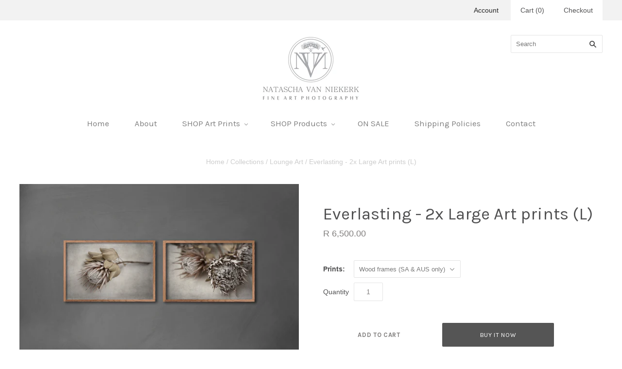

--- FILE ---
content_type: text/html; charset=utf-8
request_url: https://www.nataschavniekerk.com/collections/art-for-a-lounge/products/everlasting-2x-large-art-prints-l
body_size: 20015
content:
<!doctype html>
<html
  class="
    no-js
    loading
  "
>
<head>
  <meta name="p:domain_verify" content="a6b69c4eb0f6d70ed528443a469d2cef"/>

  <meta charset="utf-8">
  <meta http-equiv="X-UA-Compatible" content="IE=edge,chrome=1">

  <title>
    Everlasting - 2x Large Art prints (L)

    

    

    
      &#8211; Natascha van Niekerk Fine Art Photography
    
  </title>

  
    <meta name="description" content="Botanical wall art prints for home and office interiors. This print set includes 2x 60x90cm prints. Framed canvas prints are only available in South Africa and Australia. For everywhere else in the world and print only orders, please choose the &#39;Unframed paper prints&#39; option from the drop down menu.  Framed canvas prin" />
  

  
    <link rel="shortcut icon" href="//www.nataschavniekerk.com/cdn/shop/files/stickyLogo_a4064073-d2ae-486e-97ad-462d149f6fba_32x32.jpg?v=1613634647" type="image/png" />
  

  <link rel="canonical" href="https://www.nataschavniekerk.com/products/everlasting-2x-large-art-prints-l" />
  <meta name="viewport" content="width=device-width,initial-scale=1" />

  <script>window.nfecShopVersion = '1636022116';window.nfecJsVersion = '449365';window.nfecCVersion = 72419</script><script>window.performance && window.performance.mark && window.performance.mark('shopify.content_for_header.start');</script><meta name="google-site-verification" content="4XcsW5Dj71ijElKn_PR18fdvoUx2t6bHBqeVD45KWdA">
<meta id="shopify-digital-wallet" name="shopify-digital-wallet" content="/14884694/digital_wallets/dialog">
<link rel="alternate" type="application/json+oembed" href="https://www.nataschavniekerk.com/products/everlasting-2x-large-art-prints-l.oembed">
<script async="async" src="/checkouts/internal/preloads.js?locale=en-ZA"></script>
<script id="shopify-features" type="application/json">{"accessToken":"2901aec449ccb66aeaa0408ba9c30b3c","betas":["rich-media-storefront-analytics"],"domain":"www.nataschavniekerk.com","predictiveSearch":true,"shopId":14884694,"locale":"en"}</script>
<script>var Shopify = Shopify || {};
Shopify.shop = "natascha-van-niekerk-fine-art-photography.myshopify.com";
Shopify.locale = "en";
Shopify.currency = {"active":"ZAR","rate":"1.0"};
Shopify.country = "ZA";
Shopify.theme = {"name":"Grid-V3.5.0 Customized","id":12291702873,"schema_name":"Grid","schema_version":"3.5.0","theme_store_id":718,"role":"main"};
Shopify.theme.handle = "null";
Shopify.theme.style = {"id":null,"handle":null};
Shopify.cdnHost = "www.nataschavniekerk.com/cdn";
Shopify.routes = Shopify.routes || {};
Shopify.routes.root = "/";</script>
<script type="module">!function(o){(o.Shopify=o.Shopify||{}).modules=!0}(window);</script>
<script>!function(o){function n(){var o=[];function n(){o.push(Array.prototype.slice.apply(arguments))}return n.q=o,n}var t=o.Shopify=o.Shopify||{};t.loadFeatures=n(),t.autoloadFeatures=n()}(window);</script>
<script id="shop-js-analytics" type="application/json">{"pageType":"product"}</script>
<script defer="defer" async type="module" src="//www.nataschavniekerk.com/cdn/shopifycloud/shop-js/modules/v2/client.init-shop-cart-sync_C5BV16lS.en.esm.js"></script>
<script defer="defer" async type="module" src="//www.nataschavniekerk.com/cdn/shopifycloud/shop-js/modules/v2/chunk.common_CygWptCX.esm.js"></script>
<script type="module">
  await import("//www.nataschavniekerk.com/cdn/shopifycloud/shop-js/modules/v2/client.init-shop-cart-sync_C5BV16lS.en.esm.js");
await import("//www.nataschavniekerk.com/cdn/shopifycloud/shop-js/modules/v2/chunk.common_CygWptCX.esm.js");

  window.Shopify.SignInWithShop?.initShopCartSync?.({"fedCMEnabled":true,"windoidEnabled":true});

</script>
<script id="__st">var __st={"a":14884694,"offset":7200,"reqid":"3a8ae4c6-d32d-43fc-a504-a33ecc98473e-1768718822","pageurl":"www.nataschavniekerk.com\/collections\/art-for-a-lounge\/products\/everlasting-2x-large-art-prints-l","u":"b0b011bc231a","p":"product","rtyp":"product","rid":265830760476};</script>
<script>window.ShopifyPaypalV4VisibilityTracking = true;</script>
<script id="captcha-bootstrap">!function(){'use strict';const t='contact',e='account',n='new_comment',o=[[t,t],['blogs',n],['comments',n],[t,'customer']],c=[[e,'customer_login'],[e,'guest_login'],[e,'recover_customer_password'],[e,'create_customer']],r=t=>t.map((([t,e])=>`form[action*='/${t}']:not([data-nocaptcha='true']) input[name='form_type'][value='${e}']`)).join(','),a=t=>()=>t?[...document.querySelectorAll(t)].map((t=>t.form)):[];function s(){const t=[...o],e=r(t);return a(e)}const i='password',u='form_key',d=['recaptcha-v3-token','g-recaptcha-response','h-captcha-response',i],f=()=>{try{return window.sessionStorage}catch{return}},m='__shopify_v',_=t=>t.elements[u];function p(t,e,n=!1){try{const o=window.sessionStorage,c=JSON.parse(o.getItem(e)),{data:r}=function(t){const{data:e,action:n}=t;return t[m]||n?{data:e,action:n}:{data:t,action:n}}(c);for(const[e,n]of Object.entries(r))t.elements[e]&&(t.elements[e].value=n);n&&o.removeItem(e)}catch(o){console.error('form repopulation failed',{error:o})}}const l='form_type',E='cptcha';function T(t){t.dataset[E]=!0}const w=window,h=w.document,L='Shopify',v='ce_forms',y='captcha';let A=!1;((t,e)=>{const n=(g='f06e6c50-85a8-45c8-87d0-21a2b65856fe',I='https://cdn.shopify.com/shopifycloud/storefront-forms-hcaptcha/ce_storefront_forms_captcha_hcaptcha.v1.5.2.iife.js',D={infoText:'Protected by hCaptcha',privacyText:'Privacy',termsText:'Terms'},(t,e,n)=>{const o=w[L][v],c=o.bindForm;if(c)return c(t,g,e,D).then(n);var r;o.q.push([[t,g,e,D],n]),r=I,A||(h.body.append(Object.assign(h.createElement('script'),{id:'captcha-provider',async:!0,src:r})),A=!0)});var g,I,D;w[L]=w[L]||{},w[L][v]=w[L][v]||{},w[L][v].q=[],w[L][y]=w[L][y]||{},w[L][y].protect=function(t,e){n(t,void 0,e),T(t)},Object.freeze(w[L][y]),function(t,e,n,w,h,L){const[v,y,A,g]=function(t,e,n){const i=e?o:[],u=t?c:[],d=[...i,...u],f=r(d),m=r(i),_=r(d.filter((([t,e])=>n.includes(e))));return[a(f),a(m),a(_),s()]}(w,h,L),I=t=>{const e=t.target;return e instanceof HTMLFormElement?e:e&&e.form},D=t=>v().includes(t);t.addEventListener('submit',(t=>{const e=I(t);if(!e)return;const n=D(e)&&!e.dataset.hcaptchaBound&&!e.dataset.recaptchaBound,o=_(e),c=g().includes(e)&&(!o||!o.value);(n||c)&&t.preventDefault(),c&&!n&&(function(t){try{if(!f())return;!function(t){const e=f();if(!e)return;const n=_(t);if(!n)return;const o=n.value;o&&e.removeItem(o)}(t);const e=Array.from(Array(32),(()=>Math.random().toString(36)[2])).join('');!function(t,e){_(t)||t.append(Object.assign(document.createElement('input'),{type:'hidden',name:u})),t.elements[u].value=e}(t,e),function(t,e){const n=f();if(!n)return;const o=[...t.querySelectorAll(`input[type='${i}']`)].map((({name:t})=>t)),c=[...d,...o],r={};for(const[a,s]of new FormData(t).entries())c.includes(a)||(r[a]=s);n.setItem(e,JSON.stringify({[m]:1,action:t.action,data:r}))}(t,e)}catch(e){console.error('failed to persist form',e)}}(e),e.submit())}));const S=(t,e)=>{t&&!t.dataset[E]&&(n(t,e.some((e=>e===t))),T(t))};for(const o of['focusin','change'])t.addEventListener(o,(t=>{const e=I(t);D(e)&&S(e,y())}));const B=e.get('form_key'),M=e.get(l),P=B&&M;t.addEventListener('DOMContentLoaded',(()=>{const t=y();if(P)for(const e of t)e.elements[l].value===M&&p(e,B);[...new Set([...A(),...v().filter((t=>'true'===t.dataset.shopifyCaptcha))])].forEach((e=>S(e,t)))}))}(h,new URLSearchParams(w.location.search),n,t,e,['guest_login'])})(!0,!0)}();</script>
<script integrity="sha256-4kQ18oKyAcykRKYeNunJcIwy7WH5gtpwJnB7kiuLZ1E=" data-source-attribution="shopify.loadfeatures" defer="defer" src="//www.nataschavniekerk.com/cdn/shopifycloud/storefront/assets/storefront/load_feature-a0a9edcb.js" crossorigin="anonymous"></script>
<script data-source-attribution="shopify.dynamic_checkout.dynamic.init">var Shopify=Shopify||{};Shopify.PaymentButton=Shopify.PaymentButton||{isStorefrontPortableWallets:!0,init:function(){window.Shopify.PaymentButton.init=function(){};var t=document.createElement("script");t.src="https://www.nataschavniekerk.com/cdn/shopifycloud/portable-wallets/latest/portable-wallets.en.js",t.type="module",document.head.appendChild(t)}};
</script>
<script data-source-attribution="shopify.dynamic_checkout.buyer_consent">
  function portableWalletsHideBuyerConsent(e){var t=document.getElementById("shopify-buyer-consent"),n=document.getElementById("shopify-subscription-policy-button");t&&n&&(t.classList.add("hidden"),t.setAttribute("aria-hidden","true"),n.removeEventListener("click",e))}function portableWalletsShowBuyerConsent(e){var t=document.getElementById("shopify-buyer-consent"),n=document.getElementById("shopify-subscription-policy-button");t&&n&&(t.classList.remove("hidden"),t.removeAttribute("aria-hidden"),n.addEventListener("click",e))}window.Shopify?.PaymentButton&&(window.Shopify.PaymentButton.hideBuyerConsent=portableWalletsHideBuyerConsent,window.Shopify.PaymentButton.showBuyerConsent=portableWalletsShowBuyerConsent);
</script>
<script>
  function portableWalletsCleanup(e){e&&e.src&&console.error("Failed to load portable wallets script "+e.src);var t=document.querySelectorAll("shopify-accelerated-checkout .shopify-payment-button__skeleton, shopify-accelerated-checkout-cart .wallet-cart-button__skeleton"),e=document.getElementById("shopify-buyer-consent");for(let e=0;e<t.length;e++)t[e].remove();e&&e.remove()}function portableWalletsNotLoadedAsModule(e){e instanceof ErrorEvent&&"string"==typeof e.message&&e.message.includes("import.meta")&&"string"==typeof e.filename&&e.filename.includes("portable-wallets")&&(window.removeEventListener("error",portableWalletsNotLoadedAsModule),window.Shopify.PaymentButton.failedToLoad=e,"loading"===document.readyState?document.addEventListener("DOMContentLoaded",window.Shopify.PaymentButton.init):window.Shopify.PaymentButton.init())}window.addEventListener("error",portableWalletsNotLoadedAsModule);
</script>

<script type="module" src="https://www.nataschavniekerk.com/cdn/shopifycloud/portable-wallets/latest/portable-wallets.en.js" onError="portableWalletsCleanup(this)" crossorigin="anonymous"></script>
<script nomodule>
  document.addEventListener("DOMContentLoaded", portableWalletsCleanup);
</script>

<link id="shopify-accelerated-checkout-styles" rel="stylesheet" media="screen" href="https://www.nataschavniekerk.com/cdn/shopifycloud/portable-wallets/latest/accelerated-checkout-backwards-compat.css" crossorigin="anonymous">
<style id="shopify-accelerated-checkout-cart">
        #shopify-buyer-consent {
  margin-top: 1em;
  display: inline-block;
  width: 100%;
}

#shopify-buyer-consent.hidden {
  display: none;
}

#shopify-subscription-policy-button {
  background: none;
  border: none;
  padding: 0;
  text-decoration: underline;
  font-size: inherit;
  cursor: pointer;
}

#shopify-subscription-policy-button::before {
  box-shadow: none;
}

      </style>

<script>window.performance && window.performance.mark && window.performance.mark('shopify.content_for_header.end');</script>

  

<meta property="og:site_name" content="Natascha van Niekerk Fine Art Photography" />
<meta property="og:url" content="https://www.nataschavniekerk.com/products/everlasting-2x-large-art-prints-l" />
<meta property="og:title" content="Everlasting - 2x Large Art prints (L)" />

  <meta property="og:description" content="Botanical wall art prints for home and office interiors. This print set includes 2x 60x90cm prints. Framed canvas prints are only available in South Africa and Australia. For everywhere else in the world and print only orders, please choose the &#39;Unframed paper prints&#39; option from the drop down menu.  Framed canvas prin" />


  <meta property="og:type" content="product">
  
    <meta property="og:image" content="http://www.nataschavniekerk.com/cdn/shop/products/EverlastingLandscLounge_grande.jpg?v=1589085279" />
    <meta property="og:image:secure_url" content="https://www.nataschavniekerk.com/cdn/shop/products/EverlastingLandscLounge_grande.jpg?v=1589085279" />
  
    <meta property="og:image" content="http://www.nataschavniekerk.com/cdn/shop/products/EverlastingLandscWhiteLounge_328b0c4a-7874-48cc-b3b9-237daa2b3190_grande.jpg?v=1589085279" />
    <meta property="og:image:secure_url" content="https://www.nataschavniekerk.com/cdn/shop/products/EverlastingLandscWhiteLounge_328b0c4a-7874-48cc-b3b9-237daa2b3190_grande.jpg?v=1589085279" />
  
    <meta property="og:image" content="http://www.nataschavniekerk.com/cdn/shop/products/NvNEverlasting6b_grande.jpg?v=1589085318" />
    <meta property="og:image:secure_url" content="https://www.nataschavniekerk.com/cdn/shop/products/NvNEverlasting6b_grande.jpg?v=1589085318" />
  
    <meta property="og:image" content="http://www.nataschavniekerk.com/cdn/shop/products/NvNEverlasting5b_grande.jpg?v=1589085318" />
    <meta property="og:image:secure_url" content="https://www.nataschavniekerk.com/cdn/shop/products/NvNEverlasting5b_grande.jpg?v=1589085318" />
  
    <meta property="og:image" content="http://www.nataschavniekerk.com/cdn/shop/products/Canvas1_ee01a806-9c8a-4908-9518-8f840b6d93e9_grande.jpg?v=1589085318" />
    <meta property="og:image:secure_url" content="https://www.nataschavniekerk.com/cdn/shop/products/Canvas1_ee01a806-9c8a-4908-9518-8f840b6d93e9_grande.jpg?v=1589085318" />
  
    <meta property="og:image" content="http://www.nataschavniekerk.com/cdn/shop/products/Canvas2_8e8352bf-d589-4a47-89de-9cf12e61537b_grande.jpg?v=1589085318" />
    <meta property="og:image:secure_url" content="https://www.nataschavniekerk.com/cdn/shop/products/Canvas2_8e8352bf-d589-4a47-89de-9cf12e61537b_grande.jpg?v=1589085318" />
  
    <meta property="og:image" content="http://www.nataschavniekerk.com/cdn/shop/products/EverlastingL2_grande.jpg?v=1589085318" />
    <meta property="og:image:secure_url" content="https://www.nataschavniekerk.com/cdn/shop/products/EverlastingL2_grande.jpg?v=1589085318" />
  
    <meta property="og:image" content="http://www.nataschavniekerk.com/cdn/shop/products/EverlastingL3_grande.jpg?v=1589085318" />
    <meta property="og:image:secure_url" content="https://www.nataschavniekerk.com/cdn/shop/products/EverlastingL3_grande.jpg?v=1589085318" />
  
    <meta property="og:image" content="http://www.nataschavniekerk.com/cdn/shop/products/EverlastingLset1_4ca572c2-4af9-441c-aef8-46faaee0e092_grande.jpg?v=1589085318" />
    <meta property="og:image:secure_url" content="https://www.nataschavniekerk.com/cdn/shop/products/EverlastingLset1_4ca572c2-4af9-441c-aef8-46faaee0e092_grande.jpg?v=1589085318" />
  
  <meta property="og:price:amount" content="2,800.00">
  <meta property="og:price:currency" content="ZAR">




<meta name="twitter:card" content="summary">



  <meta property="twitter:description" content="Botanical wall art prints for home and office interiors. This print set includes 2x 60x90cm prints. Framed canvas prints are only available in South Africa and Australia. For everywhere else in the world and print only orders, please choose the &#39;Unframed paper prints&#39; option from the drop down menu.  Framed canvas prin" />


<meta name="twitter:url" content="https://www.nataschavniekerk.com/products/everlasting-2x-large-art-prints-l">


  <meta name="twitter:title" content="Everlasting - 2x Large Art prints (L)">
  <meta name="twitter:image" content="http://www.nataschavniekerk.com/cdn/shop/products/EverlastingLandscLounge_grande.jpg?v=1589085279">



  <!-- Theme CSS -->
  <link href="//www.nataschavniekerk.com/cdn/shop/t/9/assets/theme.scss.css?v=2382577595424169471698125833" rel="stylesheet" type="text/css" media="all" />

  

  <!-- Third Party JS Libraries -->
  <script src="//www.nataschavniekerk.com/cdn/shop/t/9/assets/modernizr-2.8.2.min.js?v=38612161053245547031524735044" type="text/javascript"></script>

  <!-- Theme object -->
  <script>
  var Theme = {};
  Theme.version = "3.5.0";

  Theme.currency = 'ZAR';
  Theme.defaultCurrency = 'ZAR';
  Theme.moneyFormat = "R {{amount}}";
  Theme.moneyFormatCurrency = "R {{amount}} ZAR";

  Theme.pleaseSelectText = "Please Select";

  Theme.addToCartSuccess = "**product** has been successfully added to your **cart_link**. Feel free to **continue_link** or **checkout_link**.";

  

  Theme.shippingCalculator = true;
  Theme.shippingButton = "Calculate shipping";
  Theme.shippingDisabled = "Calculating...";

  

  Theme.shippingCalcErrorMessage = "Error: zip / postal code **error_message**";
  Theme.shippingCalcMultiRates = "There are **number_of_rates** shipping rates available for **address**, starting at **rate**.";
  Theme.shippingCalcOneRate = "There is one shipping rate available for **address**.";
  Theme.shippingCalcNoRates = "We do not ship to this destination.";
  Theme.shippingCalcRateValues = "**rate_title** at **rate**";

  
</script>


  <script>
  (function(w, d, t, h, s, n) {
    w.FlodeskObject = n;
    var fn = function() {
      (w[n].q = w[n].q || []).push(arguments);
    };
    w[n] = w[n] || fn;
    var f = d.getElementsByTagName(t)[0];
    var v = '?v=' + Math.floor(new Date().getTime() / (120 * 1000)) * 60;
    var sm = d.createElement(t);
    sm.async = true;
    sm.type = 'module';
    sm.src = h + s + '.mjs' + v;
    f.parentNode.insertBefore(sm, f);
    var sn = d.createElement(t);
    sn.async = true;
    sn.noModule = true;
    sn.src = h + s + '.js' + v;
    f.parentNode.insertBefore(sn, f);
  })(window, document, 'script', 'https://assets.flodesk.com', '/universal', 'fd');
</script>
<script>
  window.fd('form', {
    formId: '6229ba6c78ab99224ea6e6a1'
  });
</script>

<link href="https://monorail-edge.shopifysvc.com" rel="dns-prefetch">
<script>(function(){if ("sendBeacon" in navigator && "performance" in window) {try {var session_token_from_headers = performance.getEntriesByType('navigation')[0].serverTiming.find(x => x.name == '_s').description;} catch {var session_token_from_headers = undefined;}var session_cookie_matches = document.cookie.match(/_shopify_s=([^;]*)/);var session_token_from_cookie = session_cookie_matches && session_cookie_matches.length === 2 ? session_cookie_matches[1] : "";var session_token = session_token_from_headers || session_token_from_cookie || "";function handle_abandonment_event(e) {var entries = performance.getEntries().filter(function(entry) {return /monorail-edge.shopifysvc.com/.test(entry.name);});if (!window.abandonment_tracked && entries.length === 0) {window.abandonment_tracked = true;var currentMs = Date.now();var navigation_start = performance.timing.navigationStart;var payload = {shop_id: 14884694,url: window.location.href,navigation_start,duration: currentMs - navigation_start,session_token,page_type: "product"};window.navigator.sendBeacon("https://monorail-edge.shopifysvc.com/v1/produce", JSON.stringify({schema_id: "online_store_buyer_site_abandonment/1.1",payload: payload,metadata: {event_created_at_ms: currentMs,event_sent_at_ms: currentMs}}));}}window.addEventListener('pagehide', handle_abandonment_event);}}());</script>
<script id="web-pixels-manager-setup">(function e(e,d,r,n,o){if(void 0===o&&(o={}),!Boolean(null===(a=null===(i=window.Shopify)||void 0===i?void 0:i.analytics)||void 0===a?void 0:a.replayQueue)){var i,a;window.Shopify=window.Shopify||{};var t=window.Shopify;t.analytics=t.analytics||{};var s=t.analytics;s.replayQueue=[],s.publish=function(e,d,r){return s.replayQueue.push([e,d,r]),!0};try{self.performance.mark("wpm:start")}catch(e){}var l=function(){var e={modern:/Edge?\/(1{2}[4-9]|1[2-9]\d|[2-9]\d{2}|\d{4,})\.\d+(\.\d+|)|Firefox\/(1{2}[4-9]|1[2-9]\d|[2-9]\d{2}|\d{4,})\.\d+(\.\d+|)|Chrom(ium|e)\/(9{2}|\d{3,})\.\d+(\.\d+|)|(Maci|X1{2}).+ Version\/(15\.\d+|(1[6-9]|[2-9]\d|\d{3,})\.\d+)([,.]\d+|)( \(\w+\)|)( Mobile\/\w+|) Safari\/|Chrome.+OPR\/(9{2}|\d{3,})\.\d+\.\d+|(CPU[ +]OS|iPhone[ +]OS|CPU[ +]iPhone|CPU IPhone OS|CPU iPad OS)[ +]+(15[._]\d+|(1[6-9]|[2-9]\d|\d{3,})[._]\d+)([._]\d+|)|Android:?[ /-](13[3-9]|1[4-9]\d|[2-9]\d{2}|\d{4,})(\.\d+|)(\.\d+|)|Android.+Firefox\/(13[5-9]|1[4-9]\d|[2-9]\d{2}|\d{4,})\.\d+(\.\d+|)|Android.+Chrom(ium|e)\/(13[3-9]|1[4-9]\d|[2-9]\d{2}|\d{4,})\.\d+(\.\d+|)|SamsungBrowser\/([2-9]\d|\d{3,})\.\d+/,legacy:/Edge?\/(1[6-9]|[2-9]\d|\d{3,})\.\d+(\.\d+|)|Firefox\/(5[4-9]|[6-9]\d|\d{3,})\.\d+(\.\d+|)|Chrom(ium|e)\/(5[1-9]|[6-9]\d|\d{3,})\.\d+(\.\d+|)([\d.]+$|.*Safari\/(?![\d.]+ Edge\/[\d.]+$))|(Maci|X1{2}).+ Version\/(10\.\d+|(1[1-9]|[2-9]\d|\d{3,})\.\d+)([,.]\d+|)( \(\w+\)|)( Mobile\/\w+|) Safari\/|Chrome.+OPR\/(3[89]|[4-9]\d|\d{3,})\.\d+\.\d+|(CPU[ +]OS|iPhone[ +]OS|CPU[ +]iPhone|CPU IPhone OS|CPU iPad OS)[ +]+(10[._]\d+|(1[1-9]|[2-9]\d|\d{3,})[._]\d+)([._]\d+|)|Android:?[ /-](13[3-9]|1[4-9]\d|[2-9]\d{2}|\d{4,})(\.\d+|)(\.\d+|)|Mobile Safari.+OPR\/([89]\d|\d{3,})\.\d+\.\d+|Android.+Firefox\/(13[5-9]|1[4-9]\d|[2-9]\d{2}|\d{4,})\.\d+(\.\d+|)|Android.+Chrom(ium|e)\/(13[3-9]|1[4-9]\d|[2-9]\d{2}|\d{4,})\.\d+(\.\d+|)|Android.+(UC? ?Browser|UCWEB|U3)[ /]?(15\.([5-9]|\d{2,})|(1[6-9]|[2-9]\d|\d{3,})\.\d+)\.\d+|SamsungBrowser\/(5\.\d+|([6-9]|\d{2,})\.\d+)|Android.+MQ{2}Browser\/(14(\.(9|\d{2,})|)|(1[5-9]|[2-9]\d|\d{3,})(\.\d+|))(\.\d+|)|K[Aa][Ii]OS\/(3\.\d+|([4-9]|\d{2,})\.\d+)(\.\d+|)/},d=e.modern,r=e.legacy,n=navigator.userAgent;return n.match(d)?"modern":n.match(r)?"legacy":"unknown"}(),u="modern"===l?"modern":"legacy",c=(null!=n?n:{modern:"",legacy:""})[u],f=function(e){return[e.baseUrl,"/wpm","/b",e.hashVersion,"modern"===e.buildTarget?"m":"l",".js"].join("")}({baseUrl:d,hashVersion:r,buildTarget:u}),m=function(e){var d=e.version,r=e.bundleTarget,n=e.surface,o=e.pageUrl,i=e.monorailEndpoint;return{emit:function(e){var a=e.status,t=e.errorMsg,s=(new Date).getTime(),l=JSON.stringify({metadata:{event_sent_at_ms:s},events:[{schema_id:"web_pixels_manager_load/3.1",payload:{version:d,bundle_target:r,page_url:o,status:a,surface:n,error_msg:t},metadata:{event_created_at_ms:s}}]});if(!i)return console&&console.warn&&console.warn("[Web Pixels Manager] No Monorail endpoint provided, skipping logging."),!1;try{return self.navigator.sendBeacon.bind(self.navigator)(i,l)}catch(e){}var u=new XMLHttpRequest;try{return u.open("POST",i,!0),u.setRequestHeader("Content-Type","text/plain"),u.send(l),!0}catch(e){return console&&console.warn&&console.warn("[Web Pixels Manager] Got an unhandled error while logging to Monorail."),!1}}}}({version:r,bundleTarget:l,surface:e.surface,pageUrl:self.location.href,monorailEndpoint:e.monorailEndpoint});try{o.browserTarget=l,function(e){var d=e.src,r=e.async,n=void 0===r||r,o=e.onload,i=e.onerror,a=e.sri,t=e.scriptDataAttributes,s=void 0===t?{}:t,l=document.createElement("script"),u=document.querySelector("head"),c=document.querySelector("body");if(l.async=n,l.src=d,a&&(l.integrity=a,l.crossOrigin="anonymous"),s)for(var f in s)if(Object.prototype.hasOwnProperty.call(s,f))try{l.dataset[f]=s[f]}catch(e){}if(o&&l.addEventListener("load",o),i&&l.addEventListener("error",i),u)u.appendChild(l);else{if(!c)throw new Error("Did not find a head or body element to append the script");c.appendChild(l)}}({src:f,async:!0,onload:function(){if(!function(){var e,d;return Boolean(null===(d=null===(e=window.Shopify)||void 0===e?void 0:e.analytics)||void 0===d?void 0:d.initialized)}()){var d=window.webPixelsManager.init(e)||void 0;if(d){var r=window.Shopify.analytics;r.replayQueue.forEach((function(e){var r=e[0],n=e[1],o=e[2];d.publishCustomEvent(r,n,o)})),r.replayQueue=[],r.publish=d.publishCustomEvent,r.visitor=d.visitor,r.initialized=!0}}},onerror:function(){return m.emit({status:"failed",errorMsg:"".concat(f," has failed to load")})},sri:function(e){var d=/^sha384-[A-Za-z0-9+/=]+$/;return"string"==typeof e&&d.test(e)}(c)?c:"",scriptDataAttributes:o}),m.emit({status:"loading"})}catch(e){m.emit({status:"failed",errorMsg:(null==e?void 0:e.message)||"Unknown error"})}}})({shopId: 14884694,storefrontBaseUrl: "https://www.nataschavniekerk.com",extensionsBaseUrl: "https://extensions.shopifycdn.com/cdn/shopifycloud/web-pixels-manager",monorailEndpoint: "https://monorail-edge.shopifysvc.com/unstable/produce_batch",surface: "storefront-renderer",enabledBetaFlags: ["2dca8a86"],webPixelsConfigList: [{"id":"441581657","configuration":"{\"config\":\"{\\\"pixel_id\\\":\\\"AW-782365743\\\",\\\"target_country\\\":\\\"ZA\\\",\\\"gtag_events\\\":[{\\\"type\\\":\\\"search\\\",\\\"action_label\\\":\\\"AW-782365743\\\/AK4ACIrE3osBEK_oh_UC\\\"},{\\\"type\\\":\\\"begin_checkout\\\",\\\"action_label\\\":\\\"AW-782365743\\\/YzxNCIfE3osBEK_oh_UC\\\"},{\\\"type\\\":\\\"view_item\\\",\\\"action_label\\\":[\\\"AW-782365743\\\/9-VjCKDC3osBEK_oh_UC\\\",\\\"MC-93LS4MT3KF\\\"]},{\\\"type\\\":\\\"purchase\\\",\\\"action_label\\\":[\\\"AW-782365743\\\/X0Y2CJ3C3osBEK_oh_UC\\\",\\\"MC-93LS4MT3KF\\\"]},{\\\"type\\\":\\\"page_view\\\",\\\"action_label\\\":[\\\"AW-782365743\\\/ETNkCJrC3osBEK_oh_UC\\\",\\\"MC-93LS4MT3KF\\\"]},{\\\"type\\\":\\\"add_payment_info\\\",\\\"action_label\\\":\\\"AW-782365743\\\/hkXOCI3E3osBEK_oh_UC\\\"},{\\\"type\\\":\\\"add_to_cart\\\",\\\"action_label\\\":\\\"AW-782365743\\\/bsk_CITE3osBEK_oh_UC\\\"}],\\\"enable_monitoring_mode\\\":false}\"}","eventPayloadVersion":"v1","runtimeContext":"OPEN","scriptVersion":"b2a88bafab3e21179ed38636efcd8a93","type":"APP","apiClientId":1780363,"privacyPurposes":[],"dataSharingAdjustments":{"protectedCustomerApprovalScopes":["read_customer_address","read_customer_email","read_customer_name","read_customer_personal_data","read_customer_phone"]}},{"id":"108724313","configuration":"{\"pixel_id\":\"1686999154876409\",\"pixel_type\":\"facebook_pixel\",\"metaapp_system_user_token\":\"-\"}","eventPayloadVersion":"v1","runtimeContext":"OPEN","scriptVersion":"ca16bc87fe92b6042fbaa3acc2fbdaa6","type":"APP","apiClientId":2329312,"privacyPurposes":["ANALYTICS","MARKETING","SALE_OF_DATA"],"dataSharingAdjustments":{"protectedCustomerApprovalScopes":["read_customer_address","read_customer_email","read_customer_name","read_customer_personal_data","read_customer_phone"]}},{"id":"shopify-app-pixel","configuration":"{}","eventPayloadVersion":"v1","runtimeContext":"STRICT","scriptVersion":"0450","apiClientId":"shopify-pixel","type":"APP","privacyPurposes":["ANALYTICS","MARKETING"]},{"id":"shopify-custom-pixel","eventPayloadVersion":"v1","runtimeContext":"LAX","scriptVersion":"0450","apiClientId":"shopify-pixel","type":"CUSTOM","privacyPurposes":["ANALYTICS","MARKETING"]}],isMerchantRequest: false,initData: {"shop":{"name":"Natascha van Niekerk Fine Art Photography","paymentSettings":{"currencyCode":"ZAR"},"myshopifyDomain":"natascha-van-niekerk-fine-art-photography.myshopify.com","countryCode":"ZA","storefrontUrl":"https:\/\/www.nataschavniekerk.com"},"customer":null,"cart":null,"checkout":null,"productVariants":[{"price":{"amount":6500.0,"currencyCode":"ZAR"},"product":{"title":"Everlasting - 2x Large Art prints (L)","vendor":"Natascha van Niekerk Fine Art Photography","id":"265830760476","untranslatedTitle":"Everlasting - 2x Large Art prints (L)","url":"\/products\/everlasting-2x-large-art-prints-l","type":"Prints"},"id":"3813517656092","image":{"src":"\/\/www.nataschavniekerk.com\/cdn\/shop\/products\/EverlastingLandscLounge.jpg?v=1589085279"},"sku":"","title":"Wood frames (SA \u0026 AUS only)","untranslatedTitle":"Wood frames (SA \u0026 AUS only)"},{"price":{"amount":6500.0,"currencyCode":"ZAR"},"product":{"title":"Everlasting - 2x Large Art prints (L)","vendor":"Natascha van Niekerk Fine Art Photography","id":"265830760476","untranslatedTitle":"Everlasting - 2x Large Art prints (L)","url":"\/products\/everlasting-2x-large-art-prints-l","type":"Prints"},"id":"3813517590556","image":{"src":"\/\/www.nataschavniekerk.com\/cdn\/shop\/products\/EverlastingLandscWhiteLounge_328b0c4a-7874-48cc-b3b9-237daa2b3190.jpg?v=1589085279"},"sku":"","title":"White frames (SA \u0026 AUS only)","untranslatedTitle":"White frames (SA \u0026 AUS only)"},{"price":{"amount":2800.0,"currencyCode":"ZAR"},"product":{"title":"Everlasting - 2x Large Art prints (L)","vendor":"Natascha van Niekerk Fine Art Photography","id":"265830760476","untranslatedTitle":"Everlasting - 2x Large Art prints (L)","url":"\/products\/everlasting-2x-large-art-prints-l","type":"Prints"},"id":"3813517721628","image":{"src":"\/\/www.nataschavniekerk.com\/cdn\/shop\/products\/EverlastingLandscLounge.jpg?v=1589085279"},"sku":"","title":"Unframed paper prints","untranslatedTitle":"Unframed paper prints"}],"purchasingCompany":null},},"https://www.nataschavniekerk.com/cdn","fcfee988w5aeb613cpc8e4bc33m6693e112",{"modern":"","legacy":""},{"shopId":"14884694","storefrontBaseUrl":"https:\/\/www.nataschavniekerk.com","extensionBaseUrl":"https:\/\/extensions.shopifycdn.com\/cdn\/shopifycloud\/web-pixels-manager","surface":"storefront-renderer","enabledBetaFlags":"[\"2dca8a86\"]","isMerchantRequest":"false","hashVersion":"fcfee988w5aeb613cpc8e4bc33m6693e112","publish":"custom","events":"[[\"page_viewed\",{}],[\"product_viewed\",{\"productVariant\":{\"price\":{\"amount\":6500.0,\"currencyCode\":\"ZAR\"},\"product\":{\"title\":\"Everlasting - 2x Large Art prints (L)\",\"vendor\":\"Natascha van Niekerk Fine Art Photography\",\"id\":\"265830760476\",\"untranslatedTitle\":\"Everlasting - 2x Large Art prints (L)\",\"url\":\"\/products\/everlasting-2x-large-art-prints-l\",\"type\":\"Prints\"},\"id\":\"3813517656092\",\"image\":{\"src\":\"\/\/www.nataschavniekerk.com\/cdn\/shop\/products\/EverlastingLandscLounge.jpg?v=1589085279\"},\"sku\":\"\",\"title\":\"Wood frames (SA \u0026 AUS only)\",\"untranslatedTitle\":\"Wood frames (SA \u0026 AUS only)\"}}]]"});</script><script>
  window.ShopifyAnalytics = window.ShopifyAnalytics || {};
  window.ShopifyAnalytics.meta = window.ShopifyAnalytics.meta || {};
  window.ShopifyAnalytics.meta.currency = 'ZAR';
  var meta = {"product":{"id":265830760476,"gid":"gid:\/\/shopify\/Product\/265830760476","vendor":"Natascha van Niekerk Fine Art Photography","type":"Prints","handle":"everlasting-2x-large-art-prints-l","variants":[{"id":3813517656092,"price":650000,"name":"Everlasting - 2x Large Art prints (L) - Wood frames (SA \u0026 AUS only)","public_title":"Wood frames (SA \u0026 AUS only)","sku":""},{"id":3813517590556,"price":650000,"name":"Everlasting - 2x Large Art prints (L) - White frames (SA \u0026 AUS only)","public_title":"White frames (SA \u0026 AUS only)","sku":""},{"id":3813517721628,"price":280000,"name":"Everlasting - 2x Large Art prints (L) - Unframed paper prints","public_title":"Unframed paper prints","sku":""}],"remote":false},"page":{"pageType":"product","resourceType":"product","resourceId":265830760476,"requestId":"3a8ae4c6-d32d-43fc-a504-a33ecc98473e-1768718822"}};
  for (var attr in meta) {
    window.ShopifyAnalytics.meta[attr] = meta[attr];
  }
</script>
<script class="analytics">
  (function () {
    var customDocumentWrite = function(content) {
      var jquery = null;

      if (window.jQuery) {
        jquery = window.jQuery;
      } else if (window.Checkout && window.Checkout.$) {
        jquery = window.Checkout.$;
      }

      if (jquery) {
        jquery('body').append(content);
      }
    };

    var hasLoggedConversion = function(token) {
      if (token) {
        return document.cookie.indexOf('loggedConversion=' + token) !== -1;
      }
      return false;
    }

    var setCookieIfConversion = function(token) {
      if (token) {
        var twoMonthsFromNow = new Date(Date.now());
        twoMonthsFromNow.setMonth(twoMonthsFromNow.getMonth() + 2);

        document.cookie = 'loggedConversion=' + token + '; expires=' + twoMonthsFromNow;
      }
    }

    var trekkie = window.ShopifyAnalytics.lib = window.trekkie = window.trekkie || [];
    if (trekkie.integrations) {
      return;
    }
    trekkie.methods = [
      'identify',
      'page',
      'ready',
      'track',
      'trackForm',
      'trackLink'
    ];
    trekkie.factory = function(method) {
      return function() {
        var args = Array.prototype.slice.call(arguments);
        args.unshift(method);
        trekkie.push(args);
        return trekkie;
      };
    };
    for (var i = 0; i < trekkie.methods.length; i++) {
      var key = trekkie.methods[i];
      trekkie[key] = trekkie.factory(key);
    }
    trekkie.load = function(config) {
      trekkie.config = config || {};
      trekkie.config.initialDocumentCookie = document.cookie;
      var first = document.getElementsByTagName('script')[0];
      var script = document.createElement('script');
      script.type = 'text/javascript';
      script.onerror = function(e) {
        var scriptFallback = document.createElement('script');
        scriptFallback.type = 'text/javascript';
        scriptFallback.onerror = function(error) {
                var Monorail = {
      produce: function produce(monorailDomain, schemaId, payload) {
        var currentMs = new Date().getTime();
        var event = {
          schema_id: schemaId,
          payload: payload,
          metadata: {
            event_created_at_ms: currentMs,
            event_sent_at_ms: currentMs
          }
        };
        return Monorail.sendRequest("https://" + monorailDomain + "/v1/produce", JSON.stringify(event));
      },
      sendRequest: function sendRequest(endpointUrl, payload) {
        // Try the sendBeacon API
        if (window && window.navigator && typeof window.navigator.sendBeacon === 'function' && typeof window.Blob === 'function' && !Monorail.isIos12()) {
          var blobData = new window.Blob([payload], {
            type: 'text/plain'
          });

          if (window.navigator.sendBeacon(endpointUrl, blobData)) {
            return true;
          } // sendBeacon was not successful

        } // XHR beacon

        var xhr = new XMLHttpRequest();

        try {
          xhr.open('POST', endpointUrl);
          xhr.setRequestHeader('Content-Type', 'text/plain');
          xhr.send(payload);
        } catch (e) {
          console.log(e);
        }

        return false;
      },
      isIos12: function isIos12() {
        return window.navigator.userAgent.lastIndexOf('iPhone; CPU iPhone OS 12_') !== -1 || window.navigator.userAgent.lastIndexOf('iPad; CPU OS 12_') !== -1;
      }
    };
    Monorail.produce('monorail-edge.shopifysvc.com',
      'trekkie_storefront_load_errors/1.1',
      {shop_id: 14884694,
      theme_id: 12291702873,
      app_name: "storefront",
      context_url: window.location.href,
      source_url: "//www.nataschavniekerk.com/cdn/s/trekkie.storefront.cd680fe47e6c39ca5d5df5f0a32d569bc48c0f27.min.js"});

        };
        scriptFallback.async = true;
        scriptFallback.src = '//www.nataschavniekerk.com/cdn/s/trekkie.storefront.cd680fe47e6c39ca5d5df5f0a32d569bc48c0f27.min.js';
        first.parentNode.insertBefore(scriptFallback, first);
      };
      script.async = true;
      script.src = '//www.nataschavniekerk.com/cdn/s/trekkie.storefront.cd680fe47e6c39ca5d5df5f0a32d569bc48c0f27.min.js';
      first.parentNode.insertBefore(script, first);
    };
    trekkie.load(
      {"Trekkie":{"appName":"storefront","development":false,"defaultAttributes":{"shopId":14884694,"isMerchantRequest":null,"themeId":12291702873,"themeCityHash":"15150354487215620345","contentLanguage":"en","currency":"ZAR","eventMetadataId":"9ef57e8d-1759-45da-8e65-31082570133a"},"isServerSideCookieWritingEnabled":true,"monorailRegion":"shop_domain","enabledBetaFlags":["65f19447"]},"Session Attribution":{},"S2S":{"facebookCapiEnabled":true,"source":"trekkie-storefront-renderer","apiClientId":580111}}
    );

    var loaded = false;
    trekkie.ready(function() {
      if (loaded) return;
      loaded = true;

      window.ShopifyAnalytics.lib = window.trekkie;

      var originalDocumentWrite = document.write;
      document.write = customDocumentWrite;
      try { window.ShopifyAnalytics.merchantGoogleAnalytics.call(this); } catch(error) {};
      document.write = originalDocumentWrite;

      window.ShopifyAnalytics.lib.page(null,{"pageType":"product","resourceType":"product","resourceId":265830760476,"requestId":"3a8ae4c6-d32d-43fc-a504-a33ecc98473e-1768718822","shopifyEmitted":true});

      var match = window.location.pathname.match(/checkouts\/(.+)\/(thank_you|post_purchase)/)
      var token = match? match[1]: undefined;
      if (!hasLoggedConversion(token)) {
        setCookieIfConversion(token);
        window.ShopifyAnalytics.lib.track("Viewed Product",{"currency":"ZAR","variantId":3813517656092,"productId":265830760476,"productGid":"gid:\/\/shopify\/Product\/265830760476","name":"Everlasting - 2x Large Art prints (L) - Wood frames (SA \u0026 AUS only)","price":"6500.00","sku":"","brand":"Natascha van Niekerk Fine Art Photography","variant":"Wood frames (SA \u0026 AUS only)","category":"Prints","nonInteraction":true,"remote":false},undefined,undefined,{"shopifyEmitted":true});
      window.ShopifyAnalytics.lib.track("monorail:\/\/trekkie_storefront_viewed_product\/1.1",{"currency":"ZAR","variantId":3813517656092,"productId":265830760476,"productGid":"gid:\/\/shopify\/Product\/265830760476","name":"Everlasting - 2x Large Art prints (L) - Wood frames (SA \u0026 AUS only)","price":"6500.00","sku":"","brand":"Natascha van Niekerk Fine Art Photography","variant":"Wood frames (SA \u0026 AUS only)","category":"Prints","nonInteraction":true,"remote":false,"referer":"https:\/\/www.nataschavniekerk.com\/collections\/art-for-a-lounge\/products\/everlasting-2x-large-art-prints-l"});
      }
    });


        var eventsListenerScript = document.createElement('script');
        eventsListenerScript.async = true;
        eventsListenerScript.src = "//www.nataschavniekerk.com/cdn/shopifycloud/storefront/assets/shop_events_listener-3da45d37.js";
        document.getElementsByTagName('head')[0].appendChild(eventsListenerScript);

})();</script>
<script
  defer
  src="https://www.nataschavniekerk.com/cdn/shopifycloud/perf-kit/shopify-perf-kit-3.0.4.min.js"
  data-application="storefront-renderer"
  data-shop-id="14884694"
  data-render-region="gcp-us-central1"
  data-page-type="product"
  data-theme-instance-id="12291702873"
  data-theme-name="Grid"
  data-theme-version="3.5.0"
  data-monorail-region="shop_domain"
  data-resource-timing-sampling-rate="10"
  data-shs="true"
  data-shs-beacon="true"
  data-shs-export-with-fetch="true"
  data-shs-logs-sample-rate="1"
  data-shs-beacon-endpoint="https://www.nataschavniekerk.com/api/collect"
></script>
</head>

<body
  class="
    template-product
    
  "
>
  









<section
  class="quickshop"
  data-quickshop
  data-quickshop-settings-sha256="7347ec1dfc456facb30087d25644b813079473eec98497b615043d2be4db3c5e"
>
  <div class="quickshop-content" data-quickshop-content>
    <button class="quickshop-close" data-quickshop-close>
      <img src="//www.nataschavniekerk.com/cdn/shop/t/9/assets/close-icon.svg?v=70987211519237938281524735043">
    </button>

    <div class="quickshop-product" data-quickshop-product-inject></div>
  </div>

  <span class="spinner quickshop-spinner">
    <span></span>
    <span></span>
    <span></span>
  </span>
</section>


  <div id="shopify-section-pxs-announcement-bar" class="shopify-section"><script
  type="application/json"
  data-section-type="pxs-announcement-bar"
  data-section-id="pxs-announcement-bar"
></script>












  </div>

  <div id="shopify-section-header" class="shopify-section">
<section
  class="header header-layout-default   header-content-width   "
  
  
  data-section-id="header"
  data-section-type="header">
  <header
    class="main-header"
    role="banner"
    data-header-main
  >
    <div class="header-tools-wrapper">
      <div class="header-tools">

        <div class="aligned-left">
          <div id="coin-container"></div>
          <div data-header-currency-switcher>
            
          </div>
        </div>

        <div class="aligned-right">
          
            <div class="customer-links">
              
                <a href="https://shopify.com/14884694/account?locale=en&amp;region_country=ZA" id="customer_login_link">Account</a>
              
            </div>
          

          <div class="mini-cart-wrapper">
            <a class="cart-count" href="/cart" data-cart-count>
              <span class="cart-count-text">Cart</span>
              (<span class="cart-count-number">0</span>)
            </a>

            <div class="mini-cart empty">
  <div class="arrow"></div>

  <div class="mini-cart-item-wrapper">
    
  </div>

  <div class="mini-cart-footer">
    <a class="button secondary" href="/cart">View cart</a>
    <a class="button" href="/checkout">Check out</a>
  </div>

</div>

          </div>
          <a class="checkout-link" href="/checkout">Checkout</a>
        </div>

      </div>
    </div>

    <div class="header-main-content" data-header-content>
      
        <div class="header-content-left">
          <button
            class="navigation-toggle navigation-toggle-open"
            aria-label="Menu"
            data-header-nav-toggle
          >
            <span class="navigation-toggle-icon"><svg
    aria-hidden="true"
    focusable="false"
    role="presentation"
    xmlns="http://www.w3.org/2000/svg"
    width="18"
    height="12"
    viewBox="0 0 18 12"
  >
    <path fill="currentColor" fill-rule="evenodd" d="M0 0h18v2H0zM0 5h18v2H0zM0 10h18v2H0z"/>
  </svg></span>
          </button>
        </div>
      

      <div class="header-branding header-branding-desktop" data-header-branding>
        <a class="logo-link" href="/">

  

  <img
    src="//www.nataschavniekerk.com/cdn/shop/files/NvNlogo600px_8d00a9ac-0338-492f-b6bd-9403ec726689_200x100.jpg?v=1613634589"
    alt=""

    
      data-rimg
      srcset="//www.nataschavniekerk.com/cdn/shop/files/NvNlogo600px_8d00a9ac-0338-492f-b6bd-9403ec726689_200x137.jpg?v=1613634589 1x, //www.nataschavniekerk.com/cdn/shop/files/NvNlogo600px_8d00a9ac-0338-492f-b6bd-9403ec726689_400x273.jpg?v=1613634589 2x"
    

    class="logo-image"
    
    
  >




</a>
        <span
          class="navigation-toggle navigation-toggle-close"
          data-header-nav-toggle
        ><svg
    aria-hidden="true"
    focusable="false"
    role="presentation"
    width="36"
    height="36"
    viewBox="0 0 36 36"
    xmlns="http://www.w3.org/2000/svg"
  >
    <path fill="currentColor" fill-rule="evenodd" d="M20.117 18L35.998 2.117 33.882 0 18 15.882 2.118 0 .002 2.117 15.882 18 0 33.883 2.12 36 18 20.117 33.882 36 36 33.883z" />
  </svg></span>
      </div>

      
        <div class="navigation-wrapper" data-navigation-wrapper>
          <nav class="navigation navigation-has-mega-nav" data-navigation-content>
            <ul class="navigation-menu">
              
                













                <li
                  class=""
                  
                >
                  <a
                    id="navigation-home"
                    class="navigation-menu-link"
                    href="/"
                    data-linklist-trigger="home"
                    
                  >
                    Home
                    
                  </a>

                  
                </li>
              
                













                <li
                  class=""
                  
                >
                  <a
                    id="navigation-about"
                    class="navigation-menu-link"
                    href="/pages/about-us"
                    data-linklist-trigger="about"
                    
                  >
                    About 
                    
                  </a>

                  
                </li>
              
                













                <li
                  class="has-dropdown"
                  
                >
                  <a
                    id="navigation-shop-art-prints"
                    class="navigation-menu-link"
                    href="#"
                    data-linklist-trigger="shop-art-prints"
                    aria-haspopup
                  >
                    SHOP Art Prints
                    
                      <span class="navigation-submenu-toggle" tabIndex="0" role="button" aria-controls="navigation-shop-art-prints" aria-expanded="false" data-subnav-toggle><svg
    aria-hidden="true"
    focusable="false"
    role="presentation"
    xmlns="http://www.w3.org/2000/svg"
    width="20"
    height="20"
    viewBox="0 0 20 20"
  >
    <path fill="currentColor" fill-rule="evenodd" d="M6.667 15.96l.576.603 6.482-6.198-6.482-6.198-.576.602 5.853 5.596z"/>
  </svg></span>
                    
                  </a>

                  
                    
                    
                    
<ul class="navigation-submenu navigation-submenu-tier2 " data-linklist="shop-art-prints">
  
    













    <li class="">
      <a
        id="navigation-best-sellers"
        class="navigation-menu-link"
        href="/collections/best-sellers"
        data-linklist-trigger="best-sellers"
        
      >
        Best Sellers
        
      </a>

      
    </li>
  
    













    <li class="">
      <a
        id="navigation-happy-client-homes"
        class="navigation-menu-link"
        href="/collections/happy-client-homes"
        data-linklist-trigger="happy-client-homes"
        
      >
        Happy Client Homes
        
      </a>

      
    </li>
  
    













    <li class="has-dropdown open-right">
      <a
        id="navigation-shop-by-category"
        class="navigation-menu-link"
        href="/collections"
        data-linklist-trigger="shop-by-category"
        aria-haspopup
      >
        Shop by Category
        
          <span class="navigation-submenu-toggle" tabIndex="0" role="button" aria-controls="navigation-shop-by-category" aria-expanded="false" data-subnav-toggle><svg
    aria-hidden="true"
    focusable="false"
    role="presentation"
    xmlns="http://www.w3.org/2000/svg"
    width="20"
    height="20"
    viewBox="0 0 20 20"
  >
    <path fill="currentColor" fill-rule="evenodd" d="M6.667 15.96l.576.603 6.482-6.198-6.482-6.198-.576.602 5.853 5.596z"/>
  </svg></span>
        
      </a>

      
        <ul class="navigation-submenu navigation-submenu-tier3" data-linklist="shop-by-category">
          
            <li>
              <a
                class="navigation-menu-link"
                href="/collections/botanical-wall-art"
              >
                Botanical Wall Art
              </a>
            </li>
          
            <li>
              <a
                class="navigation-menu-link"
                href="/collections/protea-wall-art"
              >
                Proteas
              </a>
            </li>
          
            <li>
              <a
                class="navigation-menu-link"
                href="/collections/fynbos-wall-art"
              >
                Fynbos
              </a>
            </li>
          
            <li>
              <a
                class="navigation-menu-link"
                href="/collections/succulent-wall-art"
              >
                Succulents & Aloes
              </a>
            </li>
          
            <li>
              <a
                class="navigation-menu-link"
                href="/collections/floral-wall-art"
              >
                Flowers & Blooms
              </a>
            </li>
          
            <li>
              <a
                class="navigation-menu-link"
                href="/collections/trees-leaves-wall-art"
              >
                Trees & Leaves
              </a>
            </li>
          
            <li>
              <a
                class="navigation-menu-link"
                href="/collections/monochrome-wall-art"
              >
                Monochrome
              </a>
            </li>
          
            <li>
              <a
                class="navigation-menu-link"
                href="/collections/landscape-wall-art"
              >
                Landscape Wall Art
              </a>
            </li>
          
            <li>
              <a
                class="navigation-menu-link"
                href="/collections/graphic-wall-art"
              >
                Graphic Wall Art
              </a>
            </li>
          
            <li>
              <a
                class="navigation-menu-link"
                href="/collections/story-portrait-wall-art"
              >
                Story Portrait Wall Art
              </a>
            </li>
          
        </ul>
      
    </li>
  
    













    <li class="has-dropdown open-right">
      <a
        id="navigation-shop-by-room"
        class="navigation-menu-link"
        href="/collections/all-products"
        data-linklist-trigger="shop-by-room"
        aria-haspopup
      >
        Shop by Room
        
          <span class="navigation-submenu-toggle" tabIndex="0" role="button" aria-controls="navigation-shop-by-room" aria-expanded="false" data-subnav-toggle><svg
    aria-hidden="true"
    focusable="false"
    role="presentation"
    xmlns="http://www.w3.org/2000/svg"
    width="20"
    height="20"
    viewBox="0 0 20 20"
  >
    <path fill="currentColor" fill-rule="evenodd" d="M6.667 15.96l.576.603 6.482-6.198-6.482-6.198-.576.602 5.853 5.596z"/>
  </svg></span>
        
      </a>

      
        <ul class="navigation-submenu navigation-submenu-tier3" data-linklist="shop-by-room">
          
            <li>
              <a
                class="navigation-menu-link"
                href="/collections/art-for-bedrooms"
              >
                Bedroom Art
              </a>
            </li>
          
            <li>
              <a
                class="navigation-menu-link"
                href="/collections/art-for-a-lounge"
              >
                Lounge Art
              </a>
            </li>
          
            <li>
              <a
                class="navigation-menu-link"
                href="/collections/art-for-a-dining-room"
              >
                Dining Room Art
              </a>
            </li>
          
            <li>
              <a
                class="navigation-menu-link"
                href="/collections/art-for-a-hallway"
              >
                Hallway Art
              </a>
            </li>
          
            <li>
              <a
                class="navigation-menu-link"
                href="/collections/art-for-an-office"
              >
                Office Art
              </a>
            </li>
          
            <li>
              <a
                class="navigation-menu-link"
                href="/collections/art-for-a-kitchen"
              >
                Kitchen & Bathroom Art
              </a>
            </li>
          
        </ul>
      
    </li>
  
    













    <li class="has-dropdown open-right">
      <a
        id="navigation-shop-by-colour"
        class="navigation-menu-link"
        href="/collections"
        data-linklist-trigger="shop-by-colour"
        aria-haspopup
      >
        Shop by Colour
        
          <span class="navigation-submenu-toggle" tabIndex="0" role="button" aria-controls="navigation-shop-by-colour" aria-expanded="false" data-subnav-toggle><svg
    aria-hidden="true"
    focusable="false"
    role="presentation"
    xmlns="http://www.w3.org/2000/svg"
    width="20"
    height="20"
    viewBox="0 0 20 20"
  >
    <path fill="currentColor" fill-rule="evenodd" d="M6.667 15.96l.576.603 6.482-6.198-6.482-6.198-.576.602 5.853 5.596z"/>
  </svg></span>
        
      </a>

      
        <ul class="navigation-submenu navigation-submenu-tier3" data-linklist="shop-by-colour">
          
            <li>
              <a
                class="navigation-menu-link"
                href="/collections/minimal-black-white"
              >
                Minimal Black & White
              </a>
            </li>
          
            <li>
              <a
                class="navigation-menu-link"
                href="/collections/soothing-blues"
              >
                Soothing Blues
              </a>
            </li>
          
            <li>
              <a
                class="navigation-menu-link"
                href="/collections/lush-greens"
              >
                Lush Greens
              </a>
            </li>
          
            <li>
              <a
                class="navigation-menu-link"
                href="/collections/soft-blush"
              >
                Soft Blush
              </a>
            </li>
          
            <li>
              <a
                class="navigation-menu-link"
                href="/collections/warm-neutrals"
              >
                Warm Neutrals
              </a>
            </li>
          
            <li>
              <a
                class="navigation-menu-link"
                href="/collections/punchy-colour-pops"
              >
                Punchy Colour Pops
              </a>
            </li>
          
        </ul>
      
    </li>
  
    













    <li class="">
      <a
        id="navigation-single-art-prints-framed-or-unframed"
        class="navigation-menu-link"
        href="/collections/single-art-prints"
        data-linklist-trigger="single-art-prints-framed-or-unframed"
        
      >
        Single Art Prints - Framed or Unframed
        
      </a>

      
    </li>
  
    













    <li class="">
      <a
        id="navigation-oversized-wall-art"
        class="navigation-menu-link"
        href="/collections/oversized-wall-art"
        data-linklist-trigger="oversized-wall-art"
        
      >
        Oversized Wall Art
        
      </a>

      
    </li>
  
</ul>

                  
                </li>
              
                













                <li
                  class="has-dropdown"
                  
                >
                  <a
                    id="navigation-shop-products"
                    class="navigation-menu-link"
                    href="/collections/all-products"
                    data-linklist-trigger="shop-products"
                    aria-haspopup
                  >
                    SHOP Products
                    
                      <span class="navigation-submenu-toggle" tabIndex="0" role="button" aria-controls="navigation-shop-products" aria-expanded="false" data-subnav-toggle><svg
    aria-hidden="true"
    focusable="false"
    role="presentation"
    xmlns="http://www.w3.org/2000/svg"
    width="20"
    height="20"
    viewBox="0 0 20 20"
  >
    <path fill="currentColor" fill-rule="evenodd" d="M6.667 15.96l.576.603 6.482-6.198-6.482-6.198-.576.602 5.853 5.596z"/>
  </svg></span>
                    
                  </a>

                  
                    
                    
                    
<ul class="navigation-submenu navigation-submenu-tier2 " data-linklist="shop-products">
  
    













    <li class="">
      <a
        id="navigation-original-botanical-casts"
        class="navigation-menu-link"
        href="/collections/original-botanical-casts"
        data-linklist-trigger="original-botanical-casts"
        
      >
        Original Botanical casts
        
      </a>

      
    </li>
  
    













    <li class="">
      <a
        id="navigation-botanical-cameo-pendants"
        class="navigation-menu-link"
        href="/collections/botanical-cameos"
        data-linklist-trigger="botanical-cameo-pendants"
        
      >
        Botanical Cameo Pendants
        
      </a>

      
    </li>
  
    













    <li class="">
      <a
        id="navigation-fabric-purses"
        class="navigation-menu-link"
        href="/collections/fabric-purses"
        data-linklist-trigger="fabric-purses"
        
      >
        Fabric Purses
        
      </a>

      
    </li>
  
    













    <li class="">
      <a
        id="navigation-gift-boxes"
        class="navigation-menu-link"
        href="/collections/gift-boxes"
        data-linklist-trigger="gift-boxes"
        
      >
        Gift Boxes
        
      </a>

      
    </li>
  
    













    <li class="">
      <a
        id="navigation-postcard-collections"
        class="navigation-menu-link"
        href="/collections/postcard-collections"
        data-linklist-trigger="postcard-collections"
        
      >
        Postcard Collections
        
      </a>

      
    </li>
  
    













    <li class="">
      <a
        id="navigation-gift-voucher"
        class="navigation-menu-link"
        href="/products/gift-voucher"
        data-linklist-trigger="gift-voucher"
        
      >
        Gift Voucher
        
      </a>

      
    </li>
  
</ul>

                  
                </li>
              
                













                <li
                  class=""
                  
                >
                  <a
                    id="navigation-on-sale"
                    class="navigation-menu-link"
                    href="/collections/on-sale"
                    data-linklist-trigger="on-sale"
                    
                  >
                    ON SALE
                    
                  </a>

                  
                </li>
              
                













                <li
                  class=""
                  
                >
                  <a
                    id="navigation-shipping-policies"
                    class="navigation-menu-link"
                    href="/pages/shipping-policies"
                    data-linklist-trigger="shipping-policies"
                    
                  >
                    Shipping Policies
                    
                  </a>

                  
                </li>
              
                













                <li
                  class=""
                  
                >
                  <a
                    id="navigation-contact"
                    class="navigation-menu-link"
                    href="/pages/contact"
                    data-linklist-trigger="contact"
                    
                  >
                    Contact
                    
                  </a>

                  
                </li>
              

              
                
                  <li class="mobile-link">
                    <a href="https://shopify.com/14884694/account?locale=en&amp;region_country=ZA" id="customer_login_link">Account</a>
                  </li>
                
              
            </ul>
          </nav>
        </div>
      

      <div class="header-content-right" data-header-content-right>
        <form class="header-search-form" action="/search" method="get" data-header-search>
          <input
            class="header-search-input"
            name="q"
            type="text"
            placeholder="Search"
            value=""
          >
          <input
            class="header-search-button"
            type="submit"
            value="&#xe606;"
            aria-label="Search"
            data-header-search-button
          >

          <button
            class="header-search-button-close"
            aria-hidden="true"
            data-header-search-button-close
          ><svg
    aria-hidden="true"
    focusable="false"
    role="presentation"
    width="36"
    height="36"
    viewBox="0 0 36 36"
    xmlns="http://www.w3.org/2000/svg"
  >
    <path fill="currentColor" fill-rule="evenodd" d="M20.117 18L35.998 2.117 33.882 0 18 15.882 2.118 0 .002 2.117 15.882 18 0 33.883 2.12 36 18 20.117 33.882 36 36 33.883z" />
  </svg></button>
        </form>

        
      </div>
    </div>
  </header>
</section>

</div>

  <div class="main-content">
    <div id="shopify-section-product" class="shopify-section">
<div class="breadcrumbs">

  <a href="/">Home</a> <span class="divider">/</span>
  
    
      <a href="/collections">Collections</a> <span class="divider">/</span> <a href="/collections/art-for-a-lounge">Lounge Art</a>
    
      <span class="divider">/</span> <span>Everlasting - 2x Large Art prints (L)</span>
  

</div>













<script
  type="application/json"
  data-section-type="product"
  data-section-id="product"
  data-section-data
>
  {
    "product": {"id":265830760476,"title":"Everlasting - 2x Large Art prints (L)","handle":"everlasting-2x-large-art-prints-l","description":"\u003cp\u003e\u003cstrong\u003eBotanical wall art prints for home and office interiors.\u003c\/strong\u003e\u003c\/p\u003e\n\u003cp\u003e\u003cstrong\u003eThis print set includes 2x 60x90cm prints.\u003c\/strong\u003e\u003c\/p\u003e\n\u003cul\u003e\n\u003cli\u003eFramed canvas prints are only available in \u003cstrong\u003eSouth Africa and Australia.\u003c\/strong\u003e\n\u003c\/li\u003e\n\u003cli\u003eFor everywhere else in the world and print only orders, please choose the 'Unframed paper prints' option from the drop down menu. \u003c\/li\u003e\n\u003c\/ul\u003e\n\u003cp\u003e\u003cstrong\u003e\u003cspan style=\"text-decoration: underline;\"\u003eFramed canvas prints\u003c\/span\u003e: \u003c\/strong\u003e \u003c\/p\u003e\n\u003cp\u003eImages are printed on 300 grams, archival quality canvas that will be stretched and then framed in natural wood OR white wood floater frames (please choose from the dropdown menu)\u003cspan\u003e.\u003c\/span\u003e Framed canvas prints come ready to hang. This production method contains no glass. \u003c\/p\u003e\n\u003cp\u003eCare instructions for framed canvas prints: Do not hang in direct sunlight. Dust with a soft duster when necessary. \u003c\/p\u003e\n\u003cp\u003e\u003cstrong\u003e\u003cspan style=\"text-decoration: underline;\"\u003eUnframed paper prints\u003c\/span\u003e: \u003c\/strong\u003e \u003cbr\u003e\u003c\/p\u003e\n\u003cp\u003eImages are printed on 200 grams, archival quality, matte fine art paper. Images are printed at the full chosen size. Prints will be rolled with tissue paper and shipped in a sturdy mailer tube.\u003c\/p\u003e\n\u003cp\u003eCare instructions for unframed paper prints: Prints must be framed as soon as possible. You can purchase a ready made frame from a local retailer or take the prints to your local framer. Do not hang framed prints in direct sunlight. Dust with a soft duster when necessary. \u003c\/p\u003e\n\u003cp\u003e\u003cspan style=\"text-decoration: underline;\"\u003e\u003cstrong\u003ePlease note:\u003c\/strong\u003e\u003c\/span\u003e\u003c\/p\u003e\n\u003cp\u003eSize illustration is an estimate and not precisely to scale.\u003cbr\u003e\u003cstrong\u003eAll prints are made on order. The following production lead times apply:\u003c\/strong\u003e\u003c\/p\u003e\n\u003cp\u003e\u003cspan data-mce-fragment=\"1\"\u003eFramed canvas prints: 7-12\u003c\/span\u003e\u003cspan data-mce-fragment=\"1\"\u003e \u003c\/span\u003e working days. Unframed paper prints: 2-3 working days.  Local production in \u003cstrong\u003eSouth Africa and Australia.\u003c\/strong\u003e\u003c\/p\u003e\n\u003cp\u003eShipping within South Africa and Australia will be an additional 2-7 working days and international shipping of unframed paper prints can take up to 7 working days with DHL couriers. \u003c\/p\u003e\n\u003cp\u003eFree shipping in South Africa for orders over R1500.\u003c\/p\u003e\n\u003cp\u003eFree shipping in Australia for orders over AUD 150. \u003c\/p\u003e\n\u003cp\u003eFree shipping to the rest of the world for orders over R3000 (unframed paper prints only)\u003c\/p\u003e","published_at":"2016-09-18T09:47:00+02:00","created_at":"2017-10-19T18:02:39+02:00","vendor":"Natascha van Niekerk Fine Art Photography","type":"Prints","tags":["art for interiors","art print","botanical prints","home decor","prints","protea","wall art"],"price":280000,"price_min":280000,"price_max":650000,"available":true,"price_varies":true,"compare_at_price":null,"compare_at_price_min":0,"compare_at_price_max":0,"compare_at_price_varies":false,"variants":[{"id":3813517656092,"title":"Wood frames (SA \u0026 AUS only)","option1":"Wood frames (SA \u0026 AUS only)","option2":null,"option3":null,"sku":"","requires_shipping":true,"taxable":false,"featured_image":{"id":2509032456281,"product_id":265830760476,"position":1,"created_at":"2018-04-09T17:49:13+02:00","updated_at":"2020-05-10T06:34:39+02:00","alt":null,"width":1200,"height":1200,"src":"\/\/www.nataschavniekerk.com\/cdn\/shop\/products\/EverlastingLandscLounge.jpg?v=1589085279","variant_ids":[3813517656092]},"available":true,"name":"Everlasting - 2x Large Art prints (L) - Wood frames (SA \u0026 AUS only)","public_title":"Wood frames (SA \u0026 AUS only)","options":["Wood frames (SA \u0026 AUS only)"],"price":650000,"weight":8000,"compare_at_price":null,"inventory_quantity":-1,"inventory_management":null,"inventory_policy":"deny","barcode":"","featured_media":{"alt":null,"id":801798324313,"position":1,"preview_image":{"aspect_ratio":1.0,"height":1200,"width":1200,"src":"\/\/www.nataschavniekerk.com\/cdn\/shop\/products\/EverlastingLandscLounge.jpg?v=1589085279"}},"requires_selling_plan":false,"selling_plan_allocations":[]},{"id":3813517590556,"title":"White frames (SA \u0026 AUS only)","option1":"White frames (SA \u0026 AUS only)","option2":null,"option3":null,"sku":"","requires_shipping":true,"taxable":false,"featured_image":{"id":2509032652889,"product_id":265830760476,"position":2,"created_at":"2018-04-09T17:49:30+02:00","updated_at":"2020-05-10T06:34:39+02:00","alt":null,"width":1200,"height":1200,"src":"\/\/www.nataschavniekerk.com\/cdn\/shop\/products\/EverlastingLandscWhiteLounge_328b0c4a-7874-48cc-b3b9-237daa2b3190.jpg?v=1589085279","variant_ids":[3813517590556]},"available":true,"name":"Everlasting - 2x Large Art prints (L) - White frames (SA \u0026 AUS only)","public_title":"White frames (SA \u0026 AUS only)","options":["White frames (SA \u0026 AUS only)"],"price":650000,"weight":8000,"compare_at_price":null,"inventory_quantity":2,"inventory_management":null,"inventory_policy":"deny","barcode":"","featured_media":{"alt":null,"id":801798651993,"position":2,"preview_image":{"aspect_ratio":1.0,"height":1200,"width":1200,"src":"\/\/www.nataschavniekerk.com\/cdn\/shop\/products\/EverlastingLandscWhiteLounge_328b0c4a-7874-48cc-b3b9-237daa2b3190.jpg?v=1589085279"}},"requires_selling_plan":false,"selling_plan_allocations":[]},{"id":3813517721628,"title":"Unframed paper prints","option1":"Unframed paper prints","option2":null,"option3":null,"sku":"","requires_shipping":true,"taxable":false,"featured_image":null,"available":true,"name":"Everlasting - 2x Large Art prints (L) - Unframed paper prints","public_title":"Unframed paper prints","options":["Unframed paper prints"],"price":280000,"weight":2000,"compare_at_price":null,"inventory_quantity":2,"inventory_management":null,"inventory_policy":"deny","barcode":"","requires_selling_plan":false,"selling_plan_allocations":[]}],"images":["\/\/www.nataschavniekerk.com\/cdn\/shop\/products\/EverlastingLandscLounge.jpg?v=1589085279","\/\/www.nataschavniekerk.com\/cdn\/shop\/products\/EverlastingLandscWhiteLounge_328b0c4a-7874-48cc-b3b9-237daa2b3190.jpg?v=1589085279","\/\/www.nataschavniekerk.com\/cdn\/shop\/products\/NvNEverlasting6b.jpg?v=1589085318","\/\/www.nataschavniekerk.com\/cdn\/shop\/products\/NvNEverlasting5b.jpg?v=1589085318","\/\/www.nataschavniekerk.com\/cdn\/shop\/products\/Canvas1_ee01a806-9c8a-4908-9518-8f840b6d93e9.jpg?v=1589085318","\/\/www.nataschavniekerk.com\/cdn\/shop\/products\/Canvas2_8e8352bf-d589-4a47-89de-9cf12e61537b.jpg?v=1589085318","\/\/www.nataschavniekerk.com\/cdn\/shop\/products\/EverlastingL2.jpg?v=1589085318","\/\/www.nataschavniekerk.com\/cdn\/shop\/products\/EverlastingL3.jpg?v=1589085318","\/\/www.nataschavniekerk.com\/cdn\/shop\/products\/EverlastingLset1_4ca572c2-4af9-441c-aef8-46faaee0e092.jpg?v=1589085318"],"featured_image":"\/\/www.nataschavniekerk.com\/cdn\/shop\/products\/EverlastingLandscLounge.jpg?v=1589085279","options":["Prints"],"media":[{"alt":null,"id":801798324313,"position":1,"preview_image":{"aspect_ratio":1.0,"height":1200,"width":1200,"src":"\/\/www.nataschavniekerk.com\/cdn\/shop\/products\/EverlastingLandscLounge.jpg?v=1589085279"},"aspect_ratio":1.0,"height":1200,"media_type":"image","src":"\/\/www.nataschavniekerk.com\/cdn\/shop\/products\/EverlastingLandscLounge.jpg?v=1589085279","width":1200},{"alt":null,"id":801798651993,"position":2,"preview_image":{"aspect_ratio":1.0,"height":1200,"width":1200,"src":"\/\/www.nataschavniekerk.com\/cdn\/shop\/products\/EverlastingLandscWhiteLounge_328b0c4a-7874-48cc-b3b9-237daa2b3190.jpg?v=1589085279"},"aspect_ratio":1.0,"height":1200,"media_type":"image","src":"\/\/www.nataschavniekerk.com\/cdn\/shop\/products\/EverlastingLandscWhiteLounge_328b0c4a-7874-48cc-b3b9-237daa2b3190.jpg?v=1589085279","width":1200},{"alt":null,"id":6232463638617,"position":3,"preview_image":{"aspect_ratio":1.0,"height":1200,"width":1200,"src":"\/\/www.nataschavniekerk.com\/cdn\/shop\/products\/NvNEverlasting6b.jpg?v=1589085318"},"aspect_ratio":1.0,"height":1200,"media_type":"image","src":"\/\/www.nataschavniekerk.com\/cdn\/shop\/products\/NvNEverlasting6b.jpg?v=1589085318","width":1200},{"alt":null,"id":6232463605849,"position":4,"preview_image":{"aspect_ratio":1.0,"height":1200,"width":1200,"src":"\/\/www.nataschavniekerk.com\/cdn\/shop\/products\/NvNEverlasting5b.jpg?v=1589085318"},"aspect_ratio":1.0,"height":1200,"media_type":"image","src":"\/\/www.nataschavniekerk.com\/cdn\/shop\/products\/NvNEverlasting5b.jpg?v=1589085318","width":1200},{"alt":null,"id":6232463540313,"position":5,"preview_image":{"aspect_ratio":1.0,"height":1200,"width":1200,"src":"\/\/www.nataschavniekerk.com\/cdn\/shop\/products\/Canvas1_ee01a806-9c8a-4908-9518-8f840b6d93e9.jpg?v=1589085318"},"aspect_ratio":1.0,"height":1200,"media_type":"image","src":"\/\/www.nataschavniekerk.com\/cdn\/shop\/products\/Canvas1_ee01a806-9c8a-4908-9518-8f840b6d93e9.jpg?v=1589085318","width":1200},{"alt":null,"id":6232463573081,"position":6,"preview_image":{"aspect_ratio":1.0,"height":1200,"width":1200,"src":"\/\/www.nataschavniekerk.com\/cdn\/shop\/products\/Canvas2_8e8352bf-d589-4a47-89de-9cf12e61537b.jpg?v=1589085318"},"aspect_ratio":1.0,"height":1200,"media_type":"image","src":"\/\/www.nataschavniekerk.com\/cdn\/shop\/products\/Canvas2_8e8352bf-d589-4a47-89de-9cf12e61537b.jpg?v=1589085318","width":1200},{"alt":null,"id":618033709145,"position":7,"preview_image":{"aspect_ratio":1.5,"height":800,"width":1200,"src":"\/\/www.nataschavniekerk.com\/cdn\/shop\/products\/EverlastingL2.jpg?v=1589085318"},"aspect_ratio":1.5,"height":800,"media_type":"image","src":"\/\/www.nataschavniekerk.com\/cdn\/shop\/products\/EverlastingL2.jpg?v=1589085318","width":1200},{"alt":null,"id":801800978521,"position":8,"preview_image":{"aspect_ratio":1.5,"height":800,"width":1200,"src":"\/\/www.nataschavniekerk.com\/cdn\/shop\/products\/EverlastingL3.jpg?v=1589085318"},"aspect_ratio":1.5,"height":800,"media_type":"image","src":"\/\/www.nataschavniekerk.com\/cdn\/shop\/products\/EverlastingL3.jpg?v=1589085318","width":1200},{"alt":null,"id":801801306201,"position":9,"preview_image":{"aspect_ratio":3.01,"height":598,"width":1800,"src":"\/\/www.nataschavniekerk.com\/cdn\/shop\/products\/EverlastingLset1_4ca572c2-4af9-441c-aef8-46faaee0e092.jpg?v=1589085318"},"aspect_ratio":3.01,"height":598,"media_type":"image","src":"\/\/www.nataschavniekerk.com\/cdn\/shop\/products\/EverlastingLset1_4ca572c2-4af9-441c-aef8-46faaee0e092.jpg?v=1589085318","width":1800}],"requires_selling_plan":false,"selling_plan_groups":[],"content":"\u003cp\u003e\u003cstrong\u003eBotanical wall art prints for home and office interiors.\u003c\/strong\u003e\u003c\/p\u003e\n\u003cp\u003e\u003cstrong\u003eThis print set includes 2x 60x90cm prints.\u003c\/strong\u003e\u003c\/p\u003e\n\u003cul\u003e\n\u003cli\u003eFramed canvas prints are only available in \u003cstrong\u003eSouth Africa and Australia.\u003c\/strong\u003e\n\u003c\/li\u003e\n\u003cli\u003eFor everywhere else in the world and print only orders, please choose the 'Unframed paper prints' option from the drop down menu. \u003c\/li\u003e\n\u003c\/ul\u003e\n\u003cp\u003e\u003cstrong\u003e\u003cspan style=\"text-decoration: underline;\"\u003eFramed canvas prints\u003c\/span\u003e: \u003c\/strong\u003e \u003c\/p\u003e\n\u003cp\u003eImages are printed on 300 grams, archival quality canvas that will be stretched and then framed in natural wood OR white wood floater frames (please choose from the dropdown menu)\u003cspan\u003e.\u003c\/span\u003e Framed canvas prints come ready to hang. This production method contains no glass. \u003c\/p\u003e\n\u003cp\u003eCare instructions for framed canvas prints: Do not hang in direct sunlight. Dust with a soft duster when necessary. \u003c\/p\u003e\n\u003cp\u003e\u003cstrong\u003e\u003cspan style=\"text-decoration: underline;\"\u003eUnframed paper prints\u003c\/span\u003e: \u003c\/strong\u003e \u003cbr\u003e\u003c\/p\u003e\n\u003cp\u003eImages are printed on 200 grams, archival quality, matte fine art paper. Images are printed at the full chosen size. Prints will be rolled with tissue paper and shipped in a sturdy mailer tube.\u003c\/p\u003e\n\u003cp\u003eCare instructions for unframed paper prints: Prints must be framed as soon as possible. You can purchase a ready made frame from a local retailer or take the prints to your local framer. Do not hang framed prints in direct sunlight. Dust with a soft duster when necessary. \u003c\/p\u003e\n\u003cp\u003e\u003cspan style=\"text-decoration: underline;\"\u003e\u003cstrong\u003ePlease note:\u003c\/strong\u003e\u003c\/span\u003e\u003c\/p\u003e\n\u003cp\u003eSize illustration is an estimate and not precisely to scale.\u003cbr\u003e\u003cstrong\u003eAll prints are made on order. The following production lead times apply:\u003c\/strong\u003e\u003c\/p\u003e\n\u003cp\u003e\u003cspan data-mce-fragment=\"1\"\u003eFramed canvas prints: 7-12\u003c\/span\u003e\u003cspan data-mce-fragment=\"1\"\u003e \u003c\/span\u003e working days. Unframed paper prints: 2-3 working days.  Local production in \u003cstrong\u003eSouth Africa and Australia.\u003c\/strong\u003e\u003c\/p\u003e\n\u003cp\u003eShipping within South Africa and Australia will be an additional 2-7 working days and international shipping of unframed paper prints can take up to 7 working days with DHL couriers. \u003c\/p\u003e\n\u003cp\u003eFree shipping in South Africa for orders over R1500.\u003c\/p\u003e\n\u003cp\u003eFree shipping in Australia for orders over AUD 150. \u003c\/p\u003e\n\u003cp\u003eFree shipping to the rest of the world for orders over R3000 (unframed paper prints only)\u003c\/p\u003e"},
    "product_settings": {
      "addToCartText": "Add to cart",
      "enableHistory": true,
      "linkedOptions": false,
      "processingText": "Processing...",
      "setQuantityText": "Translation missing: en.products.product.set_quantity",
      "soldOutText": "Sold out",
      "unavailableText": "Unavailable"
    },
    "images_layout": "slideshow",
    "enable_zoom": true,
    "enable_fixed_positioning": true
  }
</script>

<section class="product-container">
  <script type="application/json" data-images>
  {
"2509032456281": "    \u003cimg    src=\"\/\/www.nataschavniekerk.com\/cdn\/shop\/products\/EverlastingLandscLounge_750x.jpg?v=1589085279\"    alt=\"Everlasting - 2x Large Art prints (L)\"          data-rimg      srcset=\"\/\/www.nataschavniekerk.com\/cdn\/shop\/products\/EverlastingLandscLounge_750x750.jpg?v=1589085279 1x\"                data-product-main-image  \u003e",
"2509032652889": "    \u003cimg    src=\"\/\/www.nataschavniekerk.com\/cdn\/shop\/products\/EverlastingLandscWhiteLounge_328b0c4a-7874-48cc-b3b9-237daa2b3190_750x.jpg?v=1589085279\"    alt=\"Everlasting - 2x Large Art prints (L)\"          data-rimg      srcset=\"\/\/www.nataschavniekerk.com\/cdn\/shop\/products\/EverlastingLandscWhiteLounge_328b0c4a-7874-48cc-b3b9-237daa2b3190_750x750.jpg?v=1589085279 1x\"                data-product-main-image  \u003e",
"14061199851609": "    \u003cimg    src=\"\/\/www.nataschavniekerk.com\/cdn\/shop\/products\/NvNEverlasting6b_750x.jpg?v=1589085318\"    alt=\"Everlasting - 2x Large Art prints (L)\"          data-rimg      srcset=\"\/\/www.nataschavniekerk.com\/cdn\/shop\/products\/NvNEverlasting6b_750x750.jpg?v=1589085318 1x\"                data-product-main-image  \u003e",
"14061199884377": "    \u003cimg    src=\"\/\/www.nataschavniekerk.com\/cdn\/shop\/products\/NvNEverlasting5b_750x.jpg?v=1589085318\"    alt=\"Everlasting - 2x Large Art prints (L)\"          data-rimg      srcset=\"\/\/www.nataschavniekerk.com\/cdn\/shop\/products\/NvNEverlasting5b_750x750.jpg?v=1589085318 1x\"                data-product-main-image  \u003e",
"14061199556697": "    \u003cimg    src=\"\/\/www.nataschavniekerk.com\/cdn\/shop\/products\/Canvas1_ee01a806-9c8a-4908-9518-8f840b6d93e9_750x.jpg?v=1589085318\"    alt=\"Everlasting - 2x Large Art prints (L)\"          data-rimg      srcset=\"\/\/www.nataschavniekerk.com\/cdn\/shop\/products\/Canvas1_ee01a806-9c8a-4908-9518-8f840b6d93e9_750x750.jpg?v=1589085318 1x\"                data-product-main-image  \u003e",
"14061199622233": "    \u003cimg    src=\"\/\/www.nataschavniekerk.com\/cdn\/shop\/products\/Canvas2_8e8352bf-d589-4a47-89de-9cf12e61537b_750x.jpg?v=1589085318\"    alt=\"Everlasting - 2x Large Art prints (L)\"          data-rimg      srcset=\"\/\/www.nataschavniekerk.com\/cdn\/shop\/products\/Canvas2_8e8352bf-d589-4a47-89de-9cf12e61537b_750x750.jpg?v=1589085318 1x\"                data-product-main-image  \u003e",
"977492803612": "    \u003cimg    src=\"\/\/www.nataschavniekerk.com\/cdn\/shop\/products\/EverlastingL2_750x.jpg?v=1589085318\"    alt=\"Everlasting - 2x Large Art prints (L)\"          data-rimg      srcset=\"\/\/www.nataschavniekerk.com\/cdn\/shop\/products\/EverlastingL2_750x500.jpg?v=1589085318 1x\"                data-product-main-image  \u003e",
"2509035405401": "    \u003cimg    src=\"\/\/www.nataschavniekerk.com\/cdn\/shop\/products\/EverlastingL3_750x.jpg?v=1589085318\"    alt=\"Everlasting - 2x Large Art prints (L)\"          data-rimg      srcset=\"\/\/www.nataschavniekerk.com\/cdn\/shop\/products\/EverlastingL3_750x500.jpg?v=1589085318 1x\"                data-product-main-image  \u003e",
"2509035569241": "    \u003cimg    src=\"\/\/www.nataschavniekerk.com\/cdn\/shop\/products\/EverlastingLset1_4ca572c2-4af9-441c-aef8-46faaee0e092_750x.jpg?v=1589085318\"    alt=\"Everlasting - 2x Large Art prints (L)\"          data-rimg      srcset=\"\/\/www.nataschavniekerk.com\/cdn\/shop\/products\/EverlastingLset1_4ca572c2-4af9-441c-aef8-46faaee0e092_750x249.jpg?v=1589085318 1x, \/\/www.nataschavniekerk.com\/cdn\/shop\/products\/EverlastingLset1_4ca572c2-4af9-441c-aef8-46faaee0e092_1500x498.jpg?v=1589085318 2x\"                data-product-main-image  \u003e"}
</script>










<div
  class="
    product
    
      related-products-position-below
    
    
  "
  itemscope
  itemtype="http://schema.org/Product"
  data-ajax

  
    data-zoom
  

  
    data-linked-options
  

  
    data-images-slideshow
  
>

  <meta itemprop="url" content="https://www.nataschavniekerk.com/products/everlasting-2x-large-art-prints-l">
  <meta itemprop="image" content="//www.nataschavniekerk.com/cdn/shop/products/EverlastingLandscLounge_grande.jpg?v=1589085279">

  <div
    class="
      product-images
      
    "
    
  >
    

    
      <div class="product-main-image">
        
        
        

        
          

  
    <noscript data-rimg-noscript>
      <img
        src="//www.nataschavniekerk.com/cdn/shop/products/EverlastingLandscLounge_575x.jpg?v=1589085279"
        alt="Everlasting - 2x Large Art prints (L)"
        data-rimg="noscript"
        srcset="//www.nataschavniekerk.com/cdn/shop/products/EverlastingLandscLounge_575x575.jpg?v=1589085279 1x, //www.nataschavniekerk.com/cdn/shop/products/EverlastingLandscLounge_1150x1150.jpg?v=1589085279 2x"
        
        
        data-product-main-image
      >
    </noscript>
  

  <img
    src="//www.nataschavniekerk.com/cdn/shop/products/EverlastingLandscLounge_575x.jpg?v=1589085279"
    alt="Everlasting - 2x Large Art prints (L)"

    
      data-rimg="lazy"
      data-rimg-scale="1"
      data-rimg-template="//www.nataschavniekerk.com/cdn/shop/products/EverlastingLandscLounge_{size}.jpg?v=1589085279"
      data-rimg-max="1200x1200"
      
      srcset="data:image/svg+xml;utf8,<svg%20xmlns='http://www.w3.org/2000/svg'%20width='575'%20height='575.0'></svg>"
    

    
    
    data-product-main-image
  >




        

        
          <div class="product-zoom"></div>
        
      </div>

      
        <div class="product-thumbnails-outer-wrapper">
          
            <span class="product-thumbnails-navigation-previous">&#xe601;</span>
          

          <div class="product-thumbnails-wrapper">
            <div class="product-thumbnails has-side-scroll">
              
                <div class="product-thumbnail ">
                  
                  

  
    <noscript data-rimg-noscript>
      <img
        src="//www.nataschavniekerk.com/cdn/shop/products/EverlastingLandscLounge_115x.jpg?v=1589085279"
        alt="Everlasting - 2x Large Art prints (L)"
        data-rimg="noscript"
        srcset="//www.nataschavniekerk.com/cdn/shop/products/EverlastingLandscLounge_115x115.jpg?v=1589085279 1x, //www.nataschavniekerk.com/cdn/shop/products/EverlastingLandscLounge_230x230.jpg?v=1589085279 2x"
        
        
        
                    data-image-id="2509032456281"
                  
      >
    </noscript>
  

  <img
    src="//www.nataschavniekerk.com/cdn/shop/products/EverlastingLandscLounge_115x.jpg?v=1589085279"
    alt="Everlasting - 2x Large Art prints (L)"

    
      data-rimg="lazy"
      data-rimg-scale="1"
      data-rimg-template="//www.nataschavniekerk.com/cdn/shop/products/EverlastingLandscLounge_{size}.jpg?v=1589085279"
      data-rimg-max="1200x1200"
      
      srcset="data:image/svg+xml;utf8,<svg%20xmlns='http://www.w3.org/2000/svg'%20width='115'%20height='115.0'></svg>"
    

    
    
    
                    data-image-id="2509032456281"
                  
  >




                </div>
              
                <div class="product-thumbnail ">
                  
                  

  
    <noscript data-rimg-noscript>
      <img
        src="//www.nataschavniekerk.com/cdn/shop/products/EverlastingLandscWhiteLounge_328b0c4a-7874-48cc-b3b9-237daa2b3190_115x.jpg?v=1589085279"
        alt="Everlasting - 2x Large Art prints (L)"
        data-rimg="noscript"
        srcset="//www.nataschavniekerk.com/cdn/shop/products/EverlastingLandscWhiteLounge_328b0c4a-7874-48cc-b3b9-237daa2b3190_115x115.jpg?v=1589085279 1x, //www.nataschavniekerk.com/cdn/shop/products/EverlastingLandscWhiteLounge_328b0c4a-7874-48cc-b3b9-237daa2b3190_230x230.jpg?v=1589085279 2x"
        
        
        
                    data-image-id="2509032652889"
                  
      >
    </noscript>
  

  <img
    src="//www.nataschavniekerk.com/cdn/shop/products/EverlastingLandscWhiteLounge_328b0c4a-7874-48cc-b3b9-237daa2b3190_115x.jpg?v=1589085279"
    alt="Everlasting - 2x Large Art prints (L)"

    
      data-rimg="lazy"
      data-rimg-scale="1"
      data-rimg-template="//www.nataschavniekerk.com/cdn/shop/products/EverlastingLandscWhiteLounge_328b0c4a-7874-48cc-b3b9-237daa2b3190_{size}.jpg?v=1589085279"
      data-rimg-max="1200x1200"
      
      srcset="data:image/svg+xml;utf8,<svg%20xmlns='http://www.w3.org/2000/svg'%20width='115'%20height='115.0'></svg>"
    

    
    
    
                    data-image-id="2509032652889"
                  
  >




                </div>
              
                <div class="product-thumbnail ">
                  
                  

  
    <noscript data-rimg-noscript>
      <img
        src="//www.nataschavniekerk.com/cdn/shop/products/NvNEverlasting6b_115x.jpg?v=1589085318"
        alt="Everlasting - 2x Large Art prints (L)"
        data-rimg="noscript"
        srcset="//www.nataschavniekerk.com/cdn/shop/products/NvNEverlasting6b_115x115.jpg?v=1589085318 1x, //www.nataschavniekerk.com/cdn/shop/products/NvNEverlasting6b_230x230.jpg?v=1589085318 2x"
        
        
        
                    data-image-id="14061199851609"
                  
      >
    </noscript>
  

  <img
    src="//www.nataschavniekerk.com/cdn/shop/products/NvNEverlasting6b_115x.jpg?v=1589085318"
    alt="Everlasting - 2x Large Art prints (L)"

    
      data-rimg="lazy"
      data-rimg-scale="1"
      data-rimg-template="//www.nataschavniekerk.com/cdn/shop/products/NvNEverlasting6b_{size}.jpg?v=1589085318"
      data-rimg-max="1200x1200"
      
      srcset="data:image/svg+xml;utf8,<svg%20xmlns='http://www.w3.org/2000/svg'%20width='115'%20height='115.0'></svg>"
    

    
    
    
                    data-image-id="14061199851609"
                  
  >




                </div>
              
                <div class="product-thumbnail ">
                  
                  

  
    <noscript data-rimg-noscript>
      <img
        src="//www.nataschavniekerk.com/cdn/shop/products/NvNEverlasting5b_115x.jpg?v=1589085318"
        alt="Everlasting - 2x Large Art prints (L)"
        data-rimg="noscript"
        srcset="//www.nataschavniekerk.com/cdn/shop/products/NvNEverlasting5b_115x115.jpg?v=1589085318 1x, //www.nataschavniekerk.com/cdn/shop/products/NvNEverlasting5b_230x230.jpg?v=1589085318 2x"
        
        
        
                    data-image-id="14061199884377"
                  
      >
    </noscript>
  

  <img
    src="//www.nataschavniekerk.com/cdn/shop/products/NvNEverlasting5b_115x.jpg?v=1589085318"
    alt="Everlasting - 2x Large Art prints (L)"

    
      data-rimg="lazy"
      data-rimg-scale="1"
      data-rimg-template="//www.nataschavniekerk.com/cdn/shop/products/NvNEverlasting5b_{size}.jpg?v=1589085318"
      data-rimg-max="1200x1200"
      
      srcset="data:image/svg+xml;utf8,<svg%20xmlns='http://www.w3.org/2000/svg'%20width='115'%20height='115.0'></svg>"
    

    
    
    
                    data-image-id="14061199884377"
                  
  >




                </div>
              
                <div class="product-thumbnail ">
                  
                  

  
    <noscript data-rimg-noscript>
      <img
        src="//www.nataschavniekerk.com/cdn/shop/products/Canvas1_ee01a806-9c8a-4908-9518-8f840b6d93e9_115x.jpg?v=1589085318"
        alt="Everlasting - 2x Large Art prints (L)"
        data-rimg="noscript"
        srcset="//www.nataschavniekerk.com/cdn/shop/products/Canvas1_ee01a806-9c8a-4908-9518-8f840b6d93e9_115x115.jpg?v=1589085318 1x, //www.nataschavniekerk.com/cdn/shop/products/Canvas1_ee01a806-9c8a-4908-9518-8f840b6d93e9_230x230.jpg?v=1589085318 2x"
        
        
        
                    data-image-id="14061199556697"
                  
      >
    </noscript>
  

  <img
    src="//www.nataschavniekerk.com/cdn/shop/products/Canvas1_ee01a806-9c8a-4908-9518-8f840b6d93e9_115x.jpg?v=1589085318"
    alt="Everlasting - 2x Large Art prints (L)"

    
      data-rimg="lazy"
      data-rimg-scale="1"
      data-rimg-template="//www.nataschavniekerk.com/cdn/shop/products/Canvas1_ee01a806-9c8a-4908-9518-8f840b6d93e9_{size}.jpg?v=1589085318"
      data-rimg-max="1200x1200"
      
      srcset="data:image/svg+xml;utf8,<svg%20xmlns='http://www.w3.org/2000/svg'%20width='115'%20height='115.0'></svg>"
    

    
    
    
                    data-image-id="14061199556697"
                  
  >




                </div>
              
                <div class="product-thumbnail ">
                  
                  

  
    <noscript data-rimg-noscript>
      <img
        src="//www.nataschavniekerk.com/cdn/shop/products/Canvas2_8e8352bf-d589-4a47-89de-9cf12e61537b_115x.jpg?v=1589085318"
        alt="Everlasting - 2x Large Art prints (L)"
        data-rimg="noscript"
        srcset="//www.nataschavniekerk.com/cdn/shop/products/Canvas2_8e8352bf-d589-4a47-89de-9cf12e61537b_115x115.jpg?v=1589085318 1x, //www.nataschavniekerk.com/cdn/shop/products/Canvas2_8e8352bf-d589-4a47-89de-9cf12e61537b_230x230.jpg?v=1589085318 2x"
        
        
        
                    data-image-id="14061199622233"
                  
      >
    </noscript>
  

  <img
    src="//www.nataschavniekerk.com/cdn/shop/products/Canvas2_8e8352bf-d589-4a47-89de-9cf12e61537b_115x.jpg?v=1589085318"
    alt="Everlasting - 2x Large Art prints (L)"

    
      data-rimg="lazy"
      data-rimg-scale="1"
      data-rimg-template="//www.nataschavniekerk.com/cdn/shop/products/Canvas2_8e8352bf-d589-4a47-89de-9cf12e61537b_{size}.jpg?v=1589085318"
      data-rimg-max="1200x1200"
      
      srcset="data:image/svg+xml;utf8,<svg%20xmlns='http://www.w3.org/2000/svg'%20width='115'%20height='115.0'></svg>"
    

    
    
    
                    data-image-id="14061199622233"
                  
  >




                </div>
              
                <div class="product-thumbnail ">
                  
                  

  
    <noscript data-rimg-noscript>
      <img
        src="//www.nataschavniekerk.com/cdn/shop/products/EverlastingL2_115x.jpg?v=1589085318"
        alt="Everlasting - 2x Large Art prints (L)"
        data-rimg="noscript"
        srcset="//www.nataschavniekerk.com/cdn/shop/products/EverlastingL2_115x77.jpg?v=1589085318 1x, //www.nataschavniekerk.com/cdn/shop/products/EverlastingL2_230x153.jpg?v=1589085318 2x"
        
        
        
                    data-image-id="977492803612"
                  
      >
    </noscript>
  

  <img
    src="//www.nataschavniekerk.com/cdn/shop/products/EverlastingL2_115x.jpg?v=1589085318"
    alt="Everlasting - 2x Large Art prints (L)"

    
      data-rimg="lazy"
      data-rimg-scale="1"
      data-rimg-template="//www.nataschavniekerk.com/cdn/shop/products/EverlastingL2_{size}.jpg?v=1589085318"
      data-rimg-max="1200x800"
      
      srcset="data:image/svg+xml;utf8,<svg%20xmlns='http://www.w3.org/2000/svg'%20width='115'%20height='76.66666666666667'></svg>"
    

    
    
    
                    data-image-id="977492803612"
                  
  >




                </div>
              
                <div class="product-thumbnail ">
                  
                  

  
    <noscript data-rimg-noscript>
      <img
        src="//www.nataschavniekerk.com/cdn/shop/products/EverlastingL3_115x.jpg?v=1589085318"
        alt="Everlasting - 2x Large Art prints (L)"
        data-rimg="noscript"
        srcset="//www.nataschavniekerk.com/cdn/shop/products/EverlastingL3_115x77.jpg?v=1589085318 1x, //www.nataschavniekerk.com/cdn/shop/products/EverlastingL3_230x153.jpg?v=1589085318 2x"
        
        
        
                    data-image-id="2509035405401"
                  
      >
    </noscript>
  

  <img
    src="//www.nataschavniekerk.com/cdn/shop/products/EverlastingL3_115x.jpg?v=1589085318"
    alt="Everlasting - 2x Large Art prints (L)"

    
      data-rimg="lazy"
      data-rimg-scale="1"
      data-rimg-template="//www.nataschavniekerk.com/cdn/shop/products/EverlastingL3_{size}.jpg?v=1589085318"
      data-rimg-max="1200x800"
      
      srcset="data:image/svg+xml;utf8,<svg%20xmlns='http://www.w3.org/2000/svg'%20width='115'%20height='76.66666666666667'></svg>"
    

    
    
    
                    data-image-id="2509035405401"
                  
  >




                </div>
              
                <div class="product-thumbnail ">
                  
                  

  
    <noscript data-rimg-noscript>
      <img
        src="//www.nataschavniekerk.com/cdn/shop/products/EverlastingLset1_4ca572c2-4af9-441c-aef8-46faaee0e092_115x.jpg?v=1589085318"
        alt="Everlasting - 2x Large Art prints (L)"
        data-rimg="noscript"
        srcset="//www.nataschavniekerk.com/cdn/shop/products/EverlastingLset1_4ca572c2-4af9-441c-aef8-46faaee0e092_115x38.jpg?v=1589085318 1x, //www.nataschavniekerk.com/cdn/shop/products/EverlastingLset1_4ca572c2-4af9-441c-aef8-46faaee0e092_230x76.jpg?v=1589085318 2x"
        
        
        
                    data-image-id="2509035569241"
                  
      >
    </noscript>
  

  <img
    src="//www.nataschavniekerk.com/cdn/shop/products/EverlastingLset1_4ca572c2-4af9-441c-aef8-46faaee0e092_115x.jpg?v=1589085318"
    alt="Everlasting - 2x Large Art prints (L)"

    
      data-rimg="lazy"
      data-rimg-scale="1"
      data-rimg-template="//www.nataschavniekerk.com/cdn/shop/products/EverlastingLset1_4ca572c2-4af9-441c-aef8-46faaee0e092_{size}.jpg?v=1589085318"
      data-rimg-max="1800x598"
      
      srcset="data:image/svg+xml;utf8,<svg%20xmlns='http://www.w3.org/2000/svg'%20width='115'%20height='38.205555555555556'></svg>"
    

    
    
    
                    data-image-id="2509035569241"
                  
  >




                </div>
              
            </div>
          </div>

          
            <span class="product-thumbnails-navigation-next">&#xe600;</span>
          
        </div>
      
    
  </div>

  <div class="product-details-wrapper">
    <div class="product-details">
      

      <h1 class="product-title" itemprop="name">
        
          
            Everlasting - 2x Large Art prints (L)
          
        
      </h1>
      
      

      <p class="product-price" itemprop="offers" itemscope itemtype="http://schema.org/Offer">
        <meta itemprop="priceCurrency" content="ZAR">
        <meta itemprop="price" content="2,800.00">

        <span class="product-price-minimum money">
          
            
  R 6,500.00 ZAR


          
        </span>

        <span
          class="product-price-compare money original "
        >
          
  


        </span>
        
        
        
        
          <link itemprop="availability" href="http://schema.org/InStock">
        
      
      
      </p>

      <!-- PayJustNow APP code Start--->
<div id="PJN-product-container" data-pjn-price="R 933.33">
      </div>
  <!-- End PayJustNow Code -->

      
        <form method="post" action="/cart/add" id="product_form_265830760476" accept-charset="UTF-8" class="shopify-product-form" enctype="multipart/form-data" data-product-form=""><input type="hidden" name="form_type" value="product" /><input type="hidden" name="utf8" value="✓" />
          
  
    <div class="product-options">
  
    
<label
      class="product-option-column-1 product-option-row-1 selected-text"
      for="single-option-265830760476-0
"
      data-select-text>
      <strong>Prints:</strong>
    </label>
    <select
      class="single-option-selector"
      id="single-option-265830760476-0
"
      data-option-select
      data-option-select="265830760476"
      data-option-index="0">
      
        <option
          value="Wood frames (SA &amp; AUS only)"
          selected="selected">
          Wood frames (SA & AUS only)
        </option>
      
        <option
          value="White frames (SA &amp; AUS only)"
          >
          White frames (SA & AUS only)
        </option>
      
        <option
          value="Unframed paper prints"
          >
          Unframed paper prints
        </option>
      
    </select>
  

<label class="product-option-column-1 product-option-row-4 product-option-quantity-label">Quantity</label>
      <input class="product-option-quantity" type="text" name="quantity" value="1" />

      <div class="selector-wrapper no-js-required">
        <label for="product-select-265830760476"></label>
        <select
          class="product-select"
          name="id"
          id="product-select-265830760476"
          data-select-ignore
        >
          
            
              <option
                
                value="3813517656092" data-variant-id="3813517656092" data-sku="">
                Wood frames (SA & AUS only) - 
  R 6,500.00 ZAR


              </option>
            
          
            
              <option
                
                value="3813517590556" data-variant-id="3813517590556" data-sku="">
                White frames (SA & AUS only) - 
  R 6,500.00 ZAR


              </option>
            
          
            
              <option
                
                value="3813517721628" data-variant-id="3813517721628" data-sku="">
                Unframed paper prints - 
  R 2,800.00 ZAR


              </option>
            
          
        </select>
      </div>
    </div>
  

  
    <div id="infiniteoptions-container"></div>
    <div id="uploadery-container"></div>
  

  

  <div
    class="
      product-add-to-cart
      
        product-smart-payments
      
    "
  >
    
      <input class="add-to-cart" type="submit" value="Add to cart" />
    

    
      
        <div data-shopify="payment-button" class="shopify-payment-button"> <shopify-accelerated-checkout recommended="null" fallback="{&quot;supports_subs&quot;:true,&quot;supports_def_opts&quot;:true,&quot;name&quot;:&quot;buy_it_now&quot;,&quot;wallet_params&quot;:{}}" access-token="2901aec449ccb66aeaa0408ba9c30b3c" buyer-country="ZA" buyer-locale="en" buyer-currency="ZAR" variant-params="[{&quot;id&quot;:3813517656092,&quot;requiresShipping&quot;:true},{&quot;id&quot;:3813517590556,&quot;requiresShipping&quot;:true},{&quot;id&quot;:3813517721628,&quot;requiresShipping&quot;:true}]" shop-id="14884694" enabled-flags="[&quot;ae0f5bf6&quot;]" > <div class="shopify-payment-button__button" role="button" disabled aria-hidden="true" style="background-color: transparent; border: none"> <div class="shopify-payment-button__skeleton">&nbsp;</div> </div> </shopify-accelerated-checkout> <small id="shopify-buyer-consent" class="hidden" aria-hidden="true" data-consent-type="subscription"> This item is a recurring or deferred purchase. By continuing, I agree to the <span id="shopify-subscription-policy-button">cancellation policy</span> and authorize you to charge my payment method at the prices, frequency and dates listed on this page until my order is fulfilled or I cancel, if permitted. </small> </div>
      
    
  </div>

  <div class="product-message"></div>

        <input type="hidden" name="product-id" value="265830760476" /><input type="hidden" name="section-id" value="product" /></form>
      

      
        <div class="product-description rte" itemprop="description">
          <p><strong>Botanical wall art prints for home and office interiors.</strong></p>
<p><strong>This print set includes 2x 60x90cm prints.</strong></p>
<ul>
<li>Framed canvas prints are only available in <strong>South Africa and Australia.</strong>
</li>
<li>For everywhere else in the world and print only orders, please choose the 'Unframed paper prints' option from the drop down menu. </li>
</ul>
<p><strong><span style="text-decoration: underline;">Framed canvas prints</span>: </strong> </p>
<p>Images are printed on 300 grams, archival quality canvas that will be stretched and then framed in natural wood OR white wood floater frames (please choose from the dropdown menu)<span>.</span> Framed canvas prints come ready to hang. This production method contains no glass. </p>
<p>Care instructions for framed canvas prints: Do not hang in direct sunlight. Dust with a soft duster when necessary. </p>
<p><strong><span style="text-decoration: underline;">Unframed paper prints</span>: </strong> <br></p>
<p>Images are printed on 200 grams, archival quality, matte fine art paper. Images are printed at the full chosen size. Prints will be rolled with tissue paper and shipped in a sturdy mailer tube.</p>
<p>Care instructions for unframed paper prints: Prints must be framed as soon as possible. You can purchase a ready made frame from a local retailer or take the prints to your local framer. Do not hang framed prints in direct sunlight. Dust with a soft duster when necessary. </p>
<p><span style="text-decoration: underline;"><strong>Please note:</strong></span></p>
<p>Size illustration is an estimate and not precisely to scale.<br><strong>All prints are made on order. The following production lead times apply:</strong></p>
<p><span data-mce-fragment="1">Framed canvas prints: 7-12</span><span data-mce-fragment="1"> </span> working days. Unframed paper prints: 2-3 working days.  Local production in <strong>South Africa and Australia.</strong></p>
<p>Shipping within South Africa and Australia will be an additional 2-7 working days and international shipping of unframed paper prints can take up to 7 working days with DHL couriers. </p>
<p>Free shipping in South Africa for orders over R1500.</p>
<p>Free shipping in Australia for orders over AUD 150. </p>
<p>Free shipping to the rest of the world for orders over R3000 (unframed paper prints only)</p>
        </div>
      
    </div>
  </div>
</div>


  
  

  
    














  <div class="related-products-wrapper">

    <h2 class="section-title">Related products</h2>

    <div
      class="related-products rows-of-4"
      
    >
      

      
      

      
        
          
            
              





<article class="product-list-item" id="product-list-item-7498728013913" data-product-id="7498728013913">

  
  

  <figure
    class="
      product-list-item-thumbnail
      
        has-secondary-image
      
    "
    data-url="/collections/art-for-a-lounge/products/here-and-there-2x-a0-art-prints"
    
      

  
    data-rimg="lazy"
    data-rimg-template="//www.nataschavniekerk.com/cdn/shop/files/NvNHereandThere8a_a84a7ea6-2447-481b-978a-5bc90f0996ca_{size}.jpg?v=1707760554"
    data-rimg-max="1200x1200"
    
    
    
    
                    data-image-id="2509035569241"
                  

  






    
  >
    <a href="/collections/art-for-a-lounge/products/here-and-there-2x-a0-art-prints">
      
        

  
    <noscript data-rimg-noscript>
      <img
        src="//www.nataschavniekerk.com/cdn/shop/files/HereandThere2xA0_600x600.jpg?v=1707760504"
        alt="Here and There - 2x A0 Art prints"
        data-rimg="noscript"
        srcset="//www.nataschavniekerk.com/cdn/shop/files/HereandThere2xA0_600x600.jpg?v=1707760504 1x, //www.nataschavniekerk.com/cdn/shop/files/HereandThere2xA0_1200x1200.jpg?v=1707760504 2x"
        
        
        
                    data-image-id="2509035569241"
                  
      >
    </noscript>
  

  <img
    src="//www.nataschavniekerk.com/cdn/shop/files/HereandThere2xA0_600x600.jpg?v=1707760504"
    alt="Here and There - 2x A0 Art prints"

    
      data-rimg="lazy"
      data-rimg-scale="1"
      data-rimg-template="//www.nataschavniekerk.com/cdn/shop/files/HereandThere2xA0_{size}.jpg?v=1707760504"
      data-rimg-max="1200x1200"
      
      srcset="data:image/svg+xml;utf8,<svg%20xmlns='http://www.w3.org/2000/svg'%20width='600.0'%20height='600'></svg>"
    

    
    
    
                    data-image-id="2509035569241"
                  
  >




      
    </a>

    

    
  </figure>

  <div class="product-list-item-details">
    
      <p class="product-list-item-vendor"><a href="/collections/vendors?q=Natascha%20van%20Niekerk%20Fine%20Art%20Photography" title="Natascha van Niekerk Fine Art Photography">Natascha van Niekerk Fine Art Photography</a></p>
    
    <h2 class="product-list-item-title"><a href="/collections/art-for-a-lounge/products/here-and-there-2x-a0-art-prints">Here and There - 2x A0 Art prints</a></h2>
    <p class="product-list-item-price">
      
        from
        
          <span class="money">
  R 4,750.00 ZAR

</span>
        
      
    </p>
  </div>

</article>

            
          
        
      
        
          
            
              





<article class="product-list-item" id="product-list-item-4682552377433" data-product-id="4682552377433">

  
  

  <figure
    class="
      product-list-item-thumbnail
      
        has-secondary-image
      
    "
    data-url="/collections/art-for-a-lounge/products/aloe-100x150cm-art-print"
    
      

  
    data-rimg="lazy"
    data-rimg-template="//www.nataschavniekerk.com/cdn/shop/products/NvNAloe1b_3b2883cd-54f3-4736-93a6-8ce5cefaa750_{size}.jpg?v=1594657405"
    data-rimg-max="1200x1200"
    
    
    
    
                    data-image-id="2509035569241"
                  

  






    
  >
    <a href="/collections/art-for-a-lounge/products/aloe-100x150cm-art-print">
      
        

  
    <noscript data-rimg-noscript>
      <img
        src="//www.nataschavniekerk.com/cdn/shop/products/aloes100x150cm_600x600.jpg?v=1594657350"
        alt="Aloe - 100x150cm Art print"
        data-rimg="noscript"
        srcset="//www.nataschavniekerk.com/cdn/shop/products/aloes100x150cm_600x600.jpg?v=1594657350 1x, //www.nataschavniekerk.com/cdn/shop/products/aloes100x150cm_1200x1200.jpg?v=1594657350 2x"
        
        
        
                    data-image-id="2509035569241"
                  
      >
    </noscript>
  

  <img
    src="//www.nataschavniekerk.com/cdn/shop/products/aloes100x150cm_600x600.jpg?v=1594657350"
    alt="Aloe - 100x150cm Art print"

    
      data-rimg="lazy"
      data-rimg-scale="1"
      data-rimg-template="//www.nataschavniekerk.com/cdn/shop/products/aloes100x150cm_{size}.jpg?v=1594657350"
      data-rimg-max="1200x1200"
      
      srcset="data:image/svg+xml;utf8,<svg%20xmlns='http://www.w3.org/2000/svg'%20width='600.0'%20height='600'></svg>"
    

    
    
    
                    data-image-id="2509035569241"
                  
  >




      
    </a>

    

    
  </figure>

  <div class="product-list-item-details">
    
      <p class="product-list-item-vendor"><a href="/collections/vendors?q=Natascha%20van%20Niekerk%20Fine%20Art%20Photography" title="Natascha van Niekerk Fine Art Photography">Natascha van Niekerk Fine Art Photography</a></p>
    
    <h2 class="product-list-item-title"><a href="/collections/art-for-a-lounge/products/aloe-100x150cm-art-print">Aloe - 100x150cm Art print</a></h2>
    <p class="product-list-item-price">
      
        from
        
          <span class="money">
  R 3,750.00 ZAR

</span>
        
      
    </p>
  </div>

</article>

            
          
        
      
        
          
            
              





<article class="product-list-item" id="product-list-item-4707237953625" data-product-id="4707237953625">

  
  

  <figure
    class="
      product-list-item-thumbnail
      
        has-secondary-image
      
    "
    data-url="/collections/art-for-a-lounge/products/blush-dreams-3x-square-art-prints"
    
      

  
    data-rimg="lazy"
    data-rimg-template="//www.nataschavniekerk.com/cdn/shop/products/NvNBlushDreamsHydrangea1b_{size}.jpg?v=1598451408"
    data-rimg-max="1200x1200"
    
    
    
    
                    data-image-id="2509035569241"
                  

  






    
  >
    <a href="/collections/art-for-a-lounge/products/blush-dreams-3x-square-art-prints">
      
        

  
    <noscript data-rimg-noscript>
      <img
        src="//www.nataschavniekerk.com/cdn/shop/products/BlushDreams3x60x60cm_600x600.jpg?v=1598451408"
        alt="Blush Dreams - 3x Square Art prints"
        data-rimg="noscript"
        srcset="//www.nataschavniekerk.com/cdn/shop/products/BlushDreams3x60x60cm_600x600.jpg?v=1598451408 1x, //www.nataschavniekerk.com/cdn/shop/products/BlushDreams3x60x60cm_1200x1200.jpg?v=1598451408 2x"
        
        
        
                    data-image-id="2509035569241"
                  
      >
    </noscript>
  

  <img
    src="//www.nataschavniekerk.com/cdn/shop/products/BlushDreams3x60x60cm_600x600.jpg?v=1598451408"
    alt="Blush Dreams - 3x Square Art prints"

    
      data-rimg="lazy"
      data-rimg-scale="1"
      data-rimg-template="//www.nataschavniekerk.com/cdn/shop/products/BlushDreams3x60x60cm_{size}.jpg?v=1598451408"
      data-rimg-max="1200x1200"
      
      srcset="data:image/svg+xml;utf8,<svg%20xmlns='http://www.w3.org/2000/svg'%20width='600.0'%20height='600'></svg>"
    

    
    
    
                    data-image-id="2509035569241"
                  
  >




      
    </a>

    

    
  </figure>

  <div class="product-list-item-details">
    
      <p class="product-list-item-vendor"><a href="/collections/vendors?q=Natascha%20van%20Niekerk%20Fine%20Art%20Photography" title="Natascha van Niekerk Fine Art Photography">Natascha van Niekerk Fine Art Photography</a></p>
    
    <h2 class="product-list-item-title"><a href="/collections/art-for-a-lounge/products/blush-dreams-3x-square-art-prints">Blush Dreams - 3x Square Art prints</a></h2>
    <p class="product-list-item-price">
      
        from
        
          <span class="money">
  R 3,150.00 ZAR

</span>
        
      
    </p>
  </div>

</article>

            
          
        
      
        
          
            
              





<article class="product-list-item" id="product-list-item-6900874084441" data-product-id="6900874084441">

  
  

  <figure
    class="
      product-list-item-thumbnail
      
        has-secondary-image
      
    "
    data-url="/collections/art-for-a-lounge/products/night-garden-2x-large-art-prints-set-3"
    
      

  
    data-rimg="lazy"
    data-rimg-template="//www.nataschavniekerk.com/cdn/shop/products/image_7ae54aaf-c6d0-4ae8-af38-bf94f2114077_{size}.jpg?v=1634910806"
    data-rimg-max="1200x1200"
    
    
    
    
                    data-image-id="2509035569241"
                  

  






    
  >
    <a href="/collections/art-for-a-lounge/products/night-garden-2x-large-art-prints-set-3">
      
        

  
    <noscript data-rimg-noscript>
      <img
        src="//www.nataschavniekerk.com/cdn/shop/products/image_b49b6886-9636-437c-93c5-21640addaa08_600x600.jpg?v=1634910811"
        alt="Night Garden - 2x Large Art prints, set 3"
        data-rimg="noscript"
        srcset="//www.nataschavniekerk.com/cdn/shop/products/image_b49b6886-9636-437c-93c5-21640addaa08_600x600.jpg?v=1634910811 1x, //www.nataschavniekerk.com/cdn/shop/products/image_b49b6886-9636-437c-93c5-21640addaa08_1200x1200.jpg?v=1634910811 2x"
        
        
        
                    data-image-id="2509035569241"
                  
      >
    </noscript>
  

  <img
    src="//www.nataschavniekerk.com/cdn/shop/products/image_b49b6886-9636-437c-93c5-21640addaa08_600x600.jpg?v=1634910811"
    alt="Night Garden - 2x Large Art prints, set 3"

    
      data-rimg="lazy"
      data-rimg-scale="1"
      data-rimg-template="//www.nataschavniekerk.com/cdn/shop/products/image_b49b6886-9636-437c-93c5-21640addaa08_{size}.jpg?v=1634910811"
      data-rimg-max="1200x1200"
      
      srcset="data:image/svg+xml;utf8,<svg%20xmlns='http://www.w3.org/2000/svg'%20width='600.0'%20height='600'></svg>"
    

    
    
    
                    data-image-id="2509035569241"
                  
  >




      
    </a>

    

    
  </figure>

  <div class="product-list-item-details">
    
      <p class="product-list-item-vendor"><a href="/collections/vendors?q=Natascha%20van%20Niekerk%20Fine%20Art%20Photography" title="Natascha van Niekerk Fine Art Photography">Natascha van Niekerk Fine Art Photography</a></p>
    
    <h2 class="product-list-item-title"><a href="/collections/art-for-a-lounge/products/night-garden-2x-large-art-prints-set-3">Night Garden - 2x Large Art prints, set 3</a></h2>
    <p class="product-list-item-price">
      
        from
        
          <span class="money">
  R 2,800.00 ZAR

</span>
        
      
    </p>
  </div>

</article>

            
          
        
      
        
          
        
      
    </div>
  </div>



  
</section>

</div><script class="productInfox" type="text/info" data-id="265830760476" data-ava="true" data-vars="3813517656092,3813517590556,3813517721628," data-cols="270490894425,321199497,270492139609,270531035225,33137983577,"></script>
	<noscript class="endOfLayoutContentX" type="text/mark"></noscript>
  </div>

  <div id="shopify-section-footer" class="shopify-section"><footer
  class="
    main-footer
    "
  data-section-id="footer"
  data-section-type="footer">

  
  

  
    <div class="upper-footer upper-footer-item-count-3"><div class="upper-footer-item footer-blurb">
            
              <h4 class="section-title">Art prints for Interiors</h4>
            

            <div class="rte"><p>A collection of botanically inspired wall art prints for home and office interiors. Framed canvas prints available in South Africa and Australia. Unframed paper prints available worldwide.</p></div>
          </div><div class="upper-footer-item footer-linklist">
            
              <h4 class="section-title">Follow us out there</h4>
            

            <ul class="social">

<li>
  <a
    class="social-link social-link-facebook"
    title="Facebook"
    href="https://www.facebook.com/NataschavNiekerkphotography/"
    target="_blank">
    <svg width="24" height="24" viewBox="0 0 24 24" xmlns="http://www.w3.org/2000/svg">
  <path fill="currentColor" fill-rule="evenodd" d="M12.82 24H1.324A1.325 1.325 0 0 1 0 22.675V1.325C0 .593.593 0 1.325 0h21.35C23.407 0 24 .593 24 1.325v21.35c0 .732-.593 1.325-1.325 1.325H16.56v-9.294h3.12l.466-3.622H16.56V8.77c0-1.048.29-1.763 1.795-1.763h1.918v-3.24c-.332-.045-1.47-.143-2.795-.143-2.766 0-4.659 1.688-4.659 4.788v2.67H9.692v3.623h3.127V24z"/>
</svg>


 Facebook
  </a>
</li>



<li>
  <a
    class="social-link social-link-pinterest"
    title="Pinterest"
    href="https://za.pinterest.com/nataschavn/"
    target="_blank">
    <svg width="24" height="24" viewBox="0 0 24 24" xmlns="http://www.w3.org/2000/svg">
  <path fill="currentColor" fill-rule="evenodd" d="M0 12c0 4.913 2.955 9.135 7.184 10.991-.034-.837-.005-1.844.208-2.756l1.544-6.538s-.383-.766-.383-1.9c0-1.778 1.032-3.106 2.315-3.106 1.09 0 1.618.82 1.618 1.803 0 1.096-.7 2.737-1.06 4.257-.3 1.274.638 2.312 1.894 2.312 2.274 0 3.805-2.92 3.805-6.38 0-2.63-1.771-4.598-4.993-4.598-3.64 0-5.907 2.714-5.907 5.745 0 1.047.307 1.784.79 2.354.223.264.253.368.172.67-.056.219-.189.752-.244.963-.08.303-.326.413-.6.3-1.678-.684-2.458-2.52-2.458-4.585 0-3.408 2.875-7.497 8.576-7.497 4.582 0 7.598 3.317 7.598 6.875 0 4.708-2.617 8.224-6.476 8.224-1.294 0-2.514-.7-2.931-1.494 0 0-.698 2.764-.844 3.298-.254.924-.752 1.85-1.208 2.57 1.08.318 2.22.492 3.4.492 6.628 0 12-5.372 12-12S18.628 0 12 0C5.375 0 0 5.372 0 12z"/>
</svg>


 Pinterest
  </a>
</li>



<li>
  <a
    class="social-link social-link-instagram"
    title="Instagram"
    href="https://www.instagram.com/nataschavniekerk/"
    target="_blank">
    <svg width="24" height="24" viewBox="0 0 24 24" xmlns="http://www.w3.org/2000/svg">
  <path fill="currentColor" fill-rule="evenodd" d="M6.89 2.234h10.22c2.578 0 4.668 2.1 4.668 4.692v10.148c0 2.592-2.09 4.692-4.667 4.692H6.889c-2.577 0-4.667-2.1-4.667-4.692V6.926c0-2.592 2.09-4.692 4.667-4.692zM0 17.074C0 20.9 3.085 24 6.89 24h10.22c3.806 0 6.89-3.1 6.89-6.926V6.926C24 3.1 20.915 0 17.11 0H6.89C3.083 0 0 3.1 0 6.926v10.148zm18.35-4.978c0-3.508-2.83-6.351-6.318-6.351-3.49 0-6.318 2.843-6.318 6.35 0 3.508 2.829 6.352 6.318 6.352 3.489 0 6.317-2.844 6.317-6.351zm-10.413 0c0-2.274 1.833-4.117 4.095-4.117 2.261 0 4.095 1.843 4.095 4.117s-1.834 4.117-4.095 4.117c-2.262 0-4.095-1.843-4.095-4.117zm10.476-4.979c.841 0 1.524-.686 1.524-1.532s-.683-1.532-1.524-1.532c-.842 0-1.524.686-1.524 1.532s.682 1.532 1.524 1.532z"/>
</svg>


 Instagram
  </a>
</li>


    
    

<li>
  <a
    class="social-link social-link-email"
    title="Email"
    href="mailto:info@nataschavniekerk.com"
    target="_blank">
    <svg width="20" height="14" viewBox="0 0 20 14" xmlns="http://www.w3.org/2000/svg">
  <path fill="currentColor" fill-rule="evenodd" d="M18 .5H2c-1.103 0-2 .897-2 2v9c0 1.103.897 2 2 2h16c1.103 0 2-.897 2-2v-9c0-1.103-.897-2-2-2zm-1.887 2L10 6.32 3.887 2.5h12.226zM2 11.5V3.679l7.47 4.669a1.002 1.002 0 0 0 1.06 0L18 3.678l.001 7.822H2z"/>
</svg>


 Email
  </a>
</li>

</ul>

          </div>

          
            <div class="upper-footer-item footer-linklist">
              
                <h4 class="section-title">Quick Links</h4>
              

              <ul>
                
                  <li><a href="/pages/about-us" >About</a></li>
                
                  <li><a href="/pages/shipping-policies" >Shipping Policies</a></li>
                
                  <li><a href="/pages/contact" >Contact us</a></li>
                
                  <li><a href="/search" >Search</a></li>
                
              </ul>
            </div>
          
</div>
  

  <div class="sub-footer">
    

    
    <div class="copyright-wrapper">
      
      <p class="copyright" role="contentinfo">Copyright &copy; 
      2026
     
        <a href="/" title="">Natascha van Niekerk Fine Art Photography</a>
      .</p>
    </div>
  </div>

</footer>

</div>

  <!-- Scripts -->
  <script src="//www.nataschavniekerk.com/cdn/shop/t/9/assets/jquery-3.3.1.min.js?v=61395414644828968241524735044" type="text/javascript"></script>
  <script src="//www.nataschavniekerk.com/cdn/shopifycloud/storefront/assets/themes_support/api.jquery-7ab1a3a4.js" type="text/javascript"></script>

  

  

  

  <script src="//www.nataschavniekerk.com/cdn/shop/t/9/assets/plugins.js?v=183187972757739352181524735045" type="text/javascript"></script>
  <script src="//www.nataschavniekerk.com/cdn/shop/t/9/assets/theme.js?v=117033870694679653031698125833" type="text/javascript"></script>

</body>
</html>
